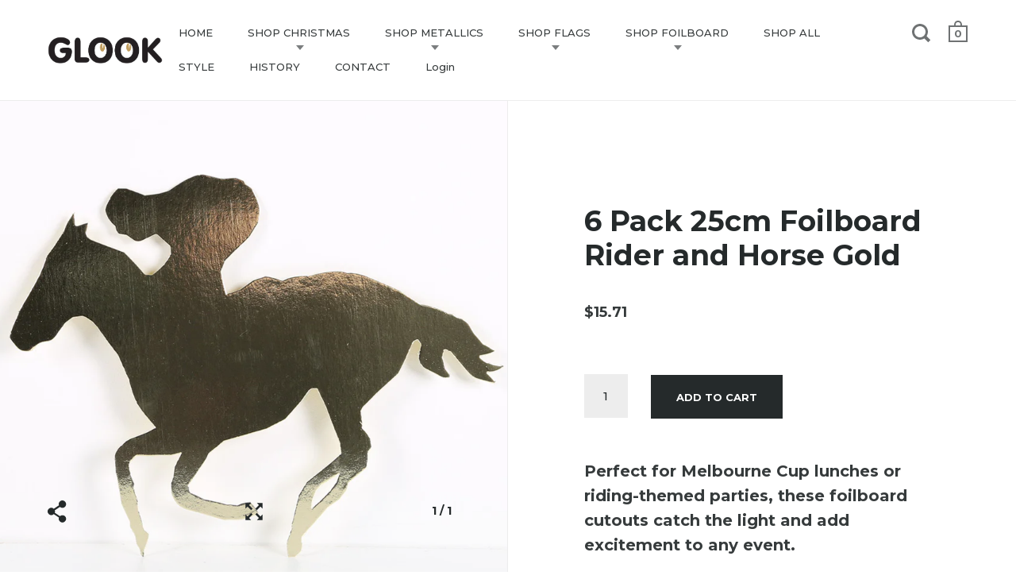

--- FILE ---
content_type: text/html; charset=utf-8
request_url: https://glook.com.au/products/25cm-foilboard-rider-and-horse-gold
body_size: 26048
content:
<!doctype html>
<!--[if IE 9]><html class="no-js ie9"> <![endif]-->
<!--[if (gt IE 9)|!(IE)]><!--> <html class="no-js"> <!--<![endif]-->
<head>

  <meta charset="utf-8">
  <meta name="viewport" content="width=device-width,initial-scale=1,maximum-scale=1,user-scalable=no">
  <meta http-equiv="X-UA-Compatible" content="IE=edge"> 

  
    <link rel="shortcut icon" href="//glook.com.au/cdn/shop/files/glook-ico_32x32.png?v=1613677404" type="image/png" />
  
 
  <title>
    6 Pack 25cm Foilboard Rider and Horse Gold &ndash; Glook Australia
  </title>

  
    <meta name="description" content="Perfect for Melbourne Cup lunches or riding-themed parties, these foilboard cutouts catch the light and add excitement to any event. Hang together or use as a table centrepiece for your event.">
  

  


  <meta property="og:type" content="product">
  <meta property="og:title" content="6 Pack 25cm Foilboard Rider and Horse Gold">
  
    <meta property="og:image" content="http://glook.com.au/cdn/shop/products/horse-gold-web_476d1331-55aa-406a-9aa1-3573586dd0d4_1024x.jpg?v=1526005846">
    <meta property="og:image:secure_url" content="https://glook.com.au/cdn/shop/products/horse-gold-web_476d1331-55aa-406a-9aa1-3573586dd0d4_1024x.jpg?v=1526005846">
  
  <meta property="og:price:amount" content="15.71">
  <meta property="og:price:currency" content="AUD">




  <meta property="og:description" content="Perfect for Melbourne Cup lunches or riding-themed parties, these foilboard cutouts catch the light and add excitement to any event. Hang together or use as a table centrepiece for your event.">


<meta property="og:url" content="https://glook.com.au/products/25cm-foilboard-rider-and-horse-gold">
<meta property="og:site_name" content="Glook Australia">


  <meta name="twitter:site" content="@">


<meta name="twitter:card" content="summary">



  <meta name="twitter:title" content="6 Pack 25cm Foilboard Rider and Horse Gold">
  <meta name="twitter:description" content="
Perfect for Melbourne Cup lunches or riding-themed parties, these foilboard cutouts catch the light and add excitement to any event.  
Hang together or use as a table centrepiece for your event. With a convenient hole at the top, they can be hung or stuck however you desire. Cardboard cutouts, double sided. 
6 Pack 25cm Gold Foilboard Rider and Horse">
  <meta name="twitter:image" content="https://glook.com.au/cdn/shop/products/horse-gold-web_476d1331-55aa-406a-9aa1-3573586dd0d4_1024x.jpg?v=1526005846">
  <meta name="twitter:image:width" content="1024">



  <link rel="canonical" href="https://glook.com.au/products/25cm-foilboard-rider-and-horse-gold">

  <link href="//glook.com.au/cdn/shop/t/3/assets/css_main.scss.css?v=1378894022911849261621984069" rel="stylesheet" type="text/css" media="all" />

  <script>window.performance && window.performance.mark && window.performance.mark('shopify.content_for_header.start');</script><meta id="shopify-digital-wallet" name="shopify-digital-wallet" content="/4191629/digital_wallets/dialog">
<meta name="shopify-checkout-api-token" content="2f8e6cc30249fd1b1f8738ac3468daf8">
<link rel="alternate" type="application/json+oembed" href="https://glook.com.au/products/25cm-foilboard-rider-and-horse-gold.oembed">
<script async="async" src="/checkouts/internal/preloads.js?locale=en-AU"></script>
<link rel="preconnect" href="https://shop.app" crossorigin="anonymous">
<script async="async" src="https://shop.app/checkouts/internal/preloads.js?locale=en-AU&shop_id=4191629" crossorigin="anonymous"></script>
<script id="apple-pay-shop-capabilities" type="application/json">{"shopId":4191629,"countryCode":"AU","currencyCode":"AUD","merchantCapabilities":["supports3DS"],"merchantId":"gid:\/\/shopify\/Shop\/4191629","merchantName":"Glook Australia","requiredBillingContactFields":["postalAddress","email","phone"],"requiredShippingContactFields":["postalAddress","email","phone"],"shippingType":"shipping","supportedNetworks":["visa","masterCard","amex","jcb"],"total":{"type":"pending","label":"Glook Australia","amount":"1.00"},"shopifyPaymentsEnabled":true,"supportsSubscriptions":true}</script>
<script id="shopify-features" type="application/json">{"accessToken":"2f8e6cc30249fd1b1f8738ac3468daf8","betas":["rich-media-storefront-analytics"],"domain":"glook.com.au","predictiveSearch":true,"shopId":4191629,"locale":"en"}</script>
<script>var Shopify = Shopify || {};
Shopify.shop = "development-shop-18.myshopify.com";
Shopify.locale = "en";
Shopify.currency = {"active":"AUD","rate":"1.0"};
Shopify.country = "AU";
Shopify.theme = {"name":"Split","id":357597193,"schema_name":"Split","schema_version":"1.0.3","theme_store_id":842,"role":"main"};
Shopify.theme.handle = "null";
Shopify.theme.style = {"id":null,"handle":null};
Shopify.cdnHost = "glook.com.au/cdn";
Shopify.routes = Shopify.routes || {};
Shopify.routes.root = "/";</script>
<script type="module">!function(o){(o.Shopify=o.Shopify||{}).modules=!0}(window);</script>
<script>!function(o){function n(){var o=[];function n(){o.push(Array.prototype.slice.apply(arguments))}return n.q=o,n}var t=o.Shopify=o.Shopify||{};t.loadFeatures=n(),t.autoloadFeatures=n()}(window);</script>
<script>
  window.ShopifyPay = window.ShopifyPay || {};
  window.ShopifyPay.apiHost = "shop.app\/pay";
  window.ShopifyPay.redirectState = null;
</script>
<script id="shop-js-analytics" type="application/json">{"pageType":"product"}</script>
<script defer="defer" async type="module" src="//glook.com.au/cdn/shopifycloud/shop-js/modules/v2/client.init-shop-cart-sync_C5BV16lS.en.esm.js"></script>
<script defer="defer" async type="module" src="//glook.com.au/cdn/shopifycloud/shop-js/modules/v2/chunk.common_CygWptCX.esm.js"></script>
<script type="module">
  await import("//glook.com.au/cdn/shopifycloud/shop-js/modules/v2/client.init-shop-cart-sync_C5BV16lS.en.esm.js");
await import("//glook.com.au/cdn/shopifycloud/shop-js/modules/v2/chunk.common_CygWptCX.esm.js");

  window.Shopify.SignInWithShop?.initShopCartSync?.({"fedCMEnabled":true,"windoidEnabled":true});

</script>
<script>
  window.Shopify = window.Shopify || {};
  if (!window.Shopify.featureAssets) window.Shopify.featureAssets = {};
  window.Shopify.featureAssets['shop-js'] = {"shop-cart-sync":["modules/v2/client.shop-cart-sync_ZFArdW7E.en.esm.js","modules/v2/chunk.common_CygWptCX.esm.js"],"init-fed-cm":["modules/v2/client.init-fed-cm_CmiC4vf6.en.esm.js","modules/v2/chunk.common_CygWptCX.esm.js"],"shop-button":["modules/v2/client.shop-button_tlx5R9nI.en.esm.js","modules/v2/chunk.common_CygWptCX.esm.js"],"shop-cash-offers":["modules/v2/client.shop-cash-offers_DOA2yAJr.en.esm.js","modules/v2/chunk.common_CygWptCX.esm.js","modules/v2/chunk.modal_D71HUcav.esm.js"],"init-windoid":["modules/v2/client.init-windoid_sURxWdc1.en.esm.js","modules/v2/chunk.common_CygWptCX.esm.js"],"shop-toast-manager":["modules/v2/client.shop-toast-manager_ClPi3nE9.en.esm.js","modules/v2/chunk.common_CygWptCX.esm.js"],"init-shop-email-lookup-coordinator":["modules/v2/client.init-shop-email-lookup-coordinator_B8hsDcYM.en.esm.js","modules/v2/chunk.common_CygWptCX.esm.js"],"init-shop-cart-sync":["modules/v2/client.init-shop-cart-sync_C5BV16lS.en.esm.js","modules/v2/chunk.common_CygWptCX.esm.js"],"avatar":["modules/v2/client.avatar_BTnouDA3.en.esm.js"],"pay-button":["modules/v2/client.pay-button_FdsNuTd3.en.esm.js","modules/v2/chunk.common_CygWptCX.esm.js"],"init-customer-accounts":["modules/v2/client.init-customer-accounts_DxDtT_ad.en.esm.js","modules/v2/client.shop-login-button_C5VAVYt1.en.esm.js","modules/v2/chunk.common_CygWptCX.esm.js","modules/v2/chunk.modal_D71HUcav.esm.js"],"init-shop-for-new-customer-accounts":["modules/v2/client.init-shop-for-new-customer-accounts_ChsxoAhi.en.esm.js","modules/v2/client.shop-login-button_C5VAVYt1.en.esm.js","modules/v2/chunk.common_CygWptCX.esm.js","modules/v2/chunk.modal_D71HUcav.esm.js"],"shop-login-button":["modules/v2/client.shop-login-button_C5VAVYt1.en.esm.js","modules/v2/chunk.common_CygWptCX.esm.js","modules/v2/chunk.modal_D71HUcav.esm.js"],"init-customer-accounts-sign-up":["modules/v2/client.init-customer-accounts-sign-up_CPSyQ0Tj.en.esm.js","modules/v2/client.shop-login-button_C5VAVYt1.en.esm.js","modules/v2/chunk.common_CygWptCX.esm.js","modules/v2/chunk.modal_D71HUcav.esm.js"],"shop-follow-button":["modules/v2/client.shop-follow-button_Cva4Ekp9.en.esm.js","modules/v2/chunk.common_CygWptCX.esm.js","modules/v2/chunk.modal_D71HUcav.esm.js"],"checkout-modal":["modules/v2/client.checkout-modal_BPM8l0SH.en.esm.js","modules/v2/chunk.common_CygWptCX.esm.js","modules/v2/chunk.modal_D71HUcav.esm.js"],"lead-capture":["modules/v2/client.lead-capture_Bi8yE_yS.en.esm.js","modules/v2/chunk.common_CygWptCX.esm.js","modules/v2/chunk.modal_D71HUcav.esm.js"],"shop-login":["modules/v2/client.shop-login_D6lNrXab.en.esm.js","modules/v2/chunk.common_CygWptCX.esm.js","modules/v2/chunk.modal_D71HUcav.esm.js"],"payment-terms":["modules/v2/client.payment-terms_CZxnsJam.en.esm.js","modules/v2/chunk.common_CygWptCX.esm.js","modules/v2/chunk.modal_D71HUcav.esm.js"]};
</script>
<script>(function() {
  var isLoaded = false;
  function asyncLoad() {
    if (isLoaded) return;
    isLoaded = true;
    var urls = ["\/\/d1liekpayvooaz.cloudfront.net\/apps\/customizery\/customizery.js?shop=development-shop-18.myshopify.com","https:\/\/cdnbsig.spicegems.com\/js\/serve\/v2\/sgGallery.min.js?shop=development-shop-18.myshopify.com","https:\/\/cdn.hextom.com\/js\/quickannouncementbar.js?shop=development-shop-18.myshopify.com"];
    for (var i = 0; i < urls.length; i++) {
      var s = document.createElement('script');
      s.type = 'text/javascript';
      s.async = true;
      s.src = urls[i];
      var x = document.getElementsByTagName('script')[0];
      x.parentNode.insertBefore(s, x);
    }
  };
  if(window.attachEvent) {
    window.attachEvent('onload', asyncLoad);
  } else {
    window.addEventListener('load', asyncLoad, false);
  }
})();</script>
<script id="__st">var __st={"a":4191629,"offset":39600,"reqid":"537d9d08-28aa-4f94-8de8-5238104afdcb-1768640247","pageurl":"glook.com.au\/products\/25cm-foilboard-rider-and-horse-gold","u":"61653f9354e7","p":"product","rtyp":"product","rid":1338663010390};</script>
<script>window.ShopifyPaypalV4VisibilityTracking = true;</script>
<script id="captcha-bootstrap">!function(){'use strict';const t='contact',e='account',n='new_comment',o=[[t,t],['blogs',n],['comments',n],[t,'customer']],c=[[e,'customer_login'],[e,'guest_login'],[e,'recover_customer_password'],[e,'create_customer']],r=t=>t.map((([t,e])=>`form[action*='/${t}']:not([data-nocaptcha='true']) input[name='form_type'][value='${e}']`)).join(','),a=t=>()=>t?[...document.querySelectorAll(t)].map((t=>t.form)):[];function s(){const t=[...o],e=r(t);return a(e)}const i='password',u='form_key',d=['recaptcha-v3-token','g-recaptcha-response','h-captcha-response',i],f=()=>{try{return window.sessionStorage}catch{return}},m='__shopify_v',_=t=>t.elements[u];function p(t,e,n=!1){try{const o=window.sessionStorage,c=JSON.parse(o.getItem(e)),{data:r}=function(t){const{data:e,action:n}=t;return t[m]||n?{data:e,action:n}:{data:t,action:n}}(c);for(const[e,n]of Object.entries(r))t.elements[e]&&(t.elements[e].value=n);n&&o.removeItem(e)}catch(o){console.error('form repopulation failed',{error:o})}}const l='form_type',E='cptcha';function T(t){t.dataset[E]=!0}const w=window,h=w.document,L='Shopify',v='ce_forms',y='captcha';let A=!1;((t,e)=>{const n=(g='f06e6c50-85a8-45c8-87d0-21a2b65856fe',I='https://cdn.shopify.com/shopifycloud/storefront-forms-hcaptcha/ce_storefront_forms_captcha_hcaptcha.v1.5.2.iife.js',D={infoText:'Protected by hCaptcha',privacyText:'Privacy',termsText:'Terms'},(t,e,n)=>{const o=w[L][v],c=o.bindForm;if(c)return c(t,g,e,D).then(n);var r;o.q.push([[t,g,e,D],n]),r=I,A||(h.body.append(Object.assign(h.createElement('script'),{id:'captcha-provider',async:!0,src:r})),A=!0)});var g,I,D;w[L]=w[L]||{},w[L][v]=w[L][v]||{},w[L][v].q=[],w[L][y]=w[L][y]||{},w[L][y].protect=function(t,e){n(t,void 0,e),T(t)},Object.freeze(w[L][y]),function(t,e,n,w,h,L){const[v,y,A,g]=function(t,e,n){const i=e?o:[],u=t?c:[],d=[...i,...u],f=r(d),m=r(i),_=r(d.filter((([t,e])=>n.includes(e))));return[a(f),a(m),a(_),s()]}(w,h,L),I=t=>{const e=t.target;return e instanceof HTMLFormElement?e:e&&e.form},D=t=>v().includes(t);t.addEventListener('submit',(t=>{const e=I(t);if(!e)return;const n=D(e)&&!e.dataset.hcaptchaBound&&!e.dataset.recaptchaBound,o=_(e),c=g().includes(e)&&(!o||!o.value);(n||c)&&t.preventDefault(),c&&!n&&(function(t){try{if(!f())return;!function(t){const e=f();if(!e)return;const n=_(t);if(!n)return;const o=n.value;o&&e.removeItem(o)}(t);const e=Array.from(Array(32),(()=>Math.random().toString(36)[2])).join('');!function(t,e){_(t)||t.append(Object.assign(document.createElement('input'),{type:'hidden',name:u})),t.elements[u].value=e}(t,e),function(t,e){const n=f();if(!n)return;const o=[...t.querySelectorAll(`input[type='${i}']`)].map((({name:t})=>t)),c=[...d,...o],r={};for(const[a,s]of new FormData(t).entries())c.includes(a)||(r[a]=s);n.setItem(e,JSON.stringify({[m]:1,action:t.action,data:r}))}(t,e)}catch(e){console.error('failed to persist form',e)}}(e),e.submit())}));const S=(t,e)=>{t&&!t.dataset[E]&&(n(t,e.some((e=>e===t))),T(t))};for(const o of['focusin','change'])t.addEventListener(o,(t=>{const e=I(t);D(e)&&S(e,y())}));const B=e.get('form_key'),M=e.get(l),P=B&&M;t.addEventListener('DOMContentLoaded',(()=>{const t=y();if(P)for(const e of t)e.elements[l].value===M&&p(e,B);[...new Set([...A(),...v().filter((t=>'true'===t.dataset.shopifyCaptcha))])].forEach((e=>S(e,t)))}))}(h,new URLSearchParams(w.location.search),n,t,e,['guest_login'])})(!0,!0)}();</script>
<script integrity="sha256-4kQ18oKyAcykRKYeNunJcIwy7WH5gtpwJnB7kiuLZ1E=" data-source-attribution="shopify.loadfeatures" defer="defer" src="//glook.com.au/cdn/shopifycloud/storefront/assets/storefront/load_feature-a0a9edcb.js" crossorigin="anonymous"></script>
<script crossorigin="anonymous" defer="defer" src="//glook.com.au/cdn/shopifycloud/storefront/assets/shopify_pay/storefront-65b4c6d7.js?v=20250812"></script>
<script data-source-attribution="shopify.dynamic_checkout.dynamic.init">var Shopify=Shopify||{};Shopify.PaymentButton=Shopify.PaymentButton||{isStorefrontPortableWallets:!0,init:function(){window.Shopify.PaymentButton.init=function(){};var t=document.createElement("script");t.src="https://glook.com.au/cdn/shopifycloud/portable-wallets/latest/portable-wallets.en.js",t.type="module",document.head.appendChild(t)}};
</script>
<script data-source-attribution="shopify.dynamic_checkout.buyer_consent">
  function portableWalletsHideBuyerConsent(e){var t=document.getElementById("shopify-buyer-consent"),n=document.getElementById("shopify-subscription-policy-button");t&&n&&(t.classList.add("hidden"),t.setAttribute("aria-hidden","true"),n.removeEventListener("click",e))}function portableWalletsShowBuyerConsent(e){var t=document.getElementById("shopify-buyer-consent"),n=document.getElementById("shopify-subscription-policy-button");t&&n&&(t.classList.remove("hidden"),t.removeAttribute("aria-hidden"),n.addEventListener("click",e))}window.Shopify?.PaymentButton&&(window.Shopify.PaymentButton.hideBuyerConsent=portableWalletsHideBuyerConsent,window.Shopify.PaymentButton.showBuyerConsent=portableWalletsShowBuyerConsent);
</script>
<script data-source-attribution="shopify.dynamic_checkout.cart.bootstrap">document.addEventListener("DOMContentLoaded",(function(){function t(){return document.querySelector("shopify-accelerated-checkout-cart, shopify-accelerated-checkout")}if(t())Shopify.PaymentButton.init();else{new MutationObserver((function(e,n){t()&&(Shopify.PaymentButton.init(),n.disconnect())})).observe(document.body,{childList:!0,subtree:!0})}}));
</script>
<link id="shopify-accelerated-checkout-styles" rel="stylesheet" media="screen" href="https://glook.com.au/cdn/shopifycloud/portable-wallets/latest/accelerated-checkout-backwards-compat.css" crossorigin="anonymous">
<style id="shopify-accelerated-checkout-cart">
        #shopify-buyer-consent {
  margin-top: 1em;
  display: inline-block;
  width: 100%;
}

#shopify-buyer-consent.hidden {
  display: none;
}

#shopify-subscription-policy-button {
  background: none;
  border: none;
  padding: 0;
  text-decoration: underline;
  font-size: inherit;
  cursor: pointer;
}

#shopify-subscription-policy-button::before {
  box-shadow: none;
}

      </style>

<script>window.performance && window.performance.mark && window.performance.mark('shopify.content_for_header.end');</script>

  <script src="//ajax.googleapis.com/ajax/libs/jquery/1.11.0/jquery.min.js" type="text/javascript"></script>

  

  <noscript>
    <link href="//glook.com.au/cdn/shop/t/3/assets/css_noscript.scss.css?v=1372612374286837781509506587" rel="stylesheet" type="text/css" media="all" />
  </noscript>

  





	<link href="//fonts.googleapis.com/css?family=Montserrat:400,400italic,500,600,700,700italic" rel="stylesheet" type="text/css">







	<link href="//fonts.googleapis.com/css?family=Source+Sans+Pro:400,400italic,500,600,700,700italic" rel="stylesheet" type="text/css">

  
  <!-- Global site tag (gtag.js) - Google Analytics -->
<script async src="https://www.googletagmanager.com/gtag/js?id=UA-20256427-22"></script>
<script>
  window.dataLayer = window.dataLayer || [];
  function gtag(){dataLayer.push(arguments);}
  gtag('js', new Date());

  gtag('config', 'UA-20256427-22');
</script>
<meta name="google-site-verification" content="nc6c2N1RpMDmymHpfhOxokQApz2DX5mOdoBIZ6WCnVw" />
  
<link href="https://monorail-edge.shopifysvc.com" rel="dns-prefetch">
<script>(function(){if ("sendBeacon" in navigator && "performance" in window) {try {var session_token_from_headers = performance.getEntriesByType('navigation')[0].serverTiming.find(x => x.name == '_s').description;} catch {var session_token_from_headers = undefined;}var session_cookie_matches = document.cookie.match(/_shopify_s=([^;]*)/);var session_token_from_cookie = session_cookie_matches && session_cookie_matches.length === 2 ? session_cookie_matches[1] : "";var session_token = session_token_from_headers || session_token_from_cookie || "";function handle_abandonment_event(e) {var entries = performance.getEntries().filter(function(entry) {return /monorail-edge.shopifysvc.com/.test(entry.name);});if (!window.abandonment_tracked && entries.length === 0) {window.abandonment_tracked = true;var currentMs = Date.now();var navigation_start = performance.timing.navigationStart;var payload = {shop_id: 4191629,url: window.location.href,navigation_start,duration: currentMs - navigation_start,session_token,page_type: "product"};window.navigator.sendBeacon("https://monorail-edge.shopifysvc.com/v1/produce", JSON.stringify({schema_id: "online_store_buyer_site_abandonment/1.1",payload: payload,metadata: {event_created_at_ms: currentMs,event_sent_at_ms: currentMs}}));}}window.addEventListener('pagehide', handle_abandonment_event);}}());</script>
<script id="web-pixels-manager-setup">(function e(e,d,r,n,o){if(void 0===o&&(o={}),!Boolean(null===(a=null===(i=window.Shopify)||void 0===i?void 0:i.analytics)||void 0===a?void 0:a.replayQueue)){var i,a;window.Shopify=window.Shopify||{};var t=window.Shopify;t.analytics=t.analytics||{};var s=t.analytics;s.replayQueue=[],s.publish=function(e,d,r){return s.replayQueue.push([e,d,r]),!0};try{self.performance.mark("wpm:start")}catch(e){}var l=function(){var e={modern:/Edge?\/(1{2}[4-9]|1[2-9]\d|[2-9]\d{2}|\d{4,})\.\d+(\.\d+|)|Firefox\/(1{2}[4-9]|1[2-9]\d|[2-9]\d{2}|\d{4,})\.\d+(\.\d+|)|Chrom(ium|e)\/(9{2}|\d{3,})\.\d+(\.\d+|)|(Maci|X1{2}).+ Version\/(15\.\d+|(1[6-9]|[2-9]\d|\d{3,})\.\d+)([,.]\d+|)( \(\w+\)|)( Mobile\/\w+|) Safari\/|Chrome.+OPR\/(9{2}|\d{3,})\.\d+\.\d+|(CPU[ +]OS|iPhone[ +]OS|CPU[ +]iPhone|CPU IPhone OS|CPU iPad OS)[ +]+(15[._]\d+|(1[6-9]|[2-9]\d|\d{3,})[._]\d+)([._]\d+|)|Android:?[ /-](13[3-9]|1[4-9]\d|[2-9]\d{2}|\d{4,})(\.\d+|)(\.\d+|)|Android.+Firefox\/(13[5-9]|1[4-9]\d|[2-9]\d{2}|\d{4,})\.\d+(\.\d+|)|Android.+Chrom(ium|e)\/(13[3-9]|1[4-9]\d|[2-9]\d{2}|\d{4,})\.\d+(\.\d+|)|SamsungBrowser\/([2-9]\d|\d{3,})\.\d+/,legacy:/Edge?\/(1[6-9]|[2-9]\d|\d{3,})\.\d+(\.\d+|)|Firefox\/(5[4-9]|[6-9]\d|\d{3,})\.\d+(\.\d+|)|Chrom(ium|e)\/(5[1-9]|[6-9]\d|\d{3,})\.\d+(\.\d+|)([\d.]+$|.*Safari\/(?![\d.]+ Edge\/[\d.]+$))|(Maci|X1{2}).+ Version\/(10\.\d+|(1[1-9]|[2-9]\d|\d{3,})\.\d+)([,.]\d+|)( \(\w+\)|)( Mobile\/\w+|) Safari\/|Chrome.+OPR\/(3[89]|[4-9]\d|\d{3,})\.\d+\.\d+|(CPU[ +]OS|iPhone[ +]OS|CPU[ +]iPhone|CPU IPhone OS|CPU iPad OS)[ +]+(10[._]\d+|(1[1-9]|[2-9]\d|\d{3,})[._]\d+)([._]\d+|)|Android:?[ /-](13[3-9]|1[4-9]\d|[2-9]\d{2}|\d{4,})(\.\d+|)(\.\d+|)|Mobile Safari.+OPR\/([89]\d|\d{3,})\.\d+\.\d+|Android.+Firefox\/(13[5-9]|1[4-9]\d|[2-9]\d{2}|\d{4,})\.\d+(\.\d+|)|Android.+Chrom(ium|e)\/(13[3-9]|1[4-9]\d|[2-9]\d{2}|\d{4,})\.\d+(\.\d+|)|Android.+(UC? ?Browser|UCWEB|U3)[ /]?(15\.([5-9]|\d{2,})|(1[6-9]|[2-9]\d|\d{3,})\.\d+)\.\d+|SamsungBrowser\/(5\.\d+|([6-9]|\d{2,})\.\d+)|Android.+MQ{2}Browser\/(14(\.(9|\d{2,})|)|(1[5-9]|[2-9]\d|\d{3,})(\.\d+|))(\.\d+|)|K[Aa][Ii]OS\/(3\.\d+|([4-9]|\d{2,})\.\d+)(\.\d+|)/},d=e.modern,r=e.legacy,n=navigator.userAgent;return n.match(d)?"modern":n.match(r)?"legacy":"unknown"}(),u="modern"===l?"modern":"legacy",c=(null!=n?n:{modern:"",legacy:""})[u],f=function(e){return[e.baseUrl,"/wpm","/b",e.hashVersion,"modern"===e.buildTarget?"m":"l",".js"].join("")}({baseUrl:d,hashVersion:r,buildTarget:u}),m=function(e){var d=e.version,r=e.bundleTarget,n=e.surface,o=e.pageUrl,i=e.monorailEndpoint;return{emit:function(e){var a=e.status,t=e.errorMsg,s=(new Date).getTime(),l=JSON.stringify({metadata:{event_sent_at_ms:s},events:[{schema_id:"web_pixels_manager_load/3.1",payload:{version:d,bundle_target:r,page_url:o,status:a,surface:n,error_msg:t},metadata:{event_created_at_ms:s}}]});if(!i)return console&&console.warn&&console.warn("[Web Pixels Manager] No Monorail endpoint provided, skipping logging."),!1;try{return self.navigator.sendBeacon.bind(self.navigator)(i,l)}catch(e){}var u=new XMLHttpRequest;try{return u.open("POST",i,!0),u.setRequestHeader("Content-Type","text/plain"),u.send(l),!0}catch(e){return console&&console.warn&&console.warn("[Web Pixels Manager] Got an unhandled error while logging to Monorail."),!1}}}}({version:r,bundleTarget:l,surface:e.surface,pageUrl:self.location.href,monorailEndpoint:e.monorailEndpoint});try{o.browserTarget=l,function(e){var d=e.src,r=e.async,n=void 0===r||r,o=e.onload,i=e.onerror,a=e.sri,t=e.scriptDataAttributes,s=void 0===t?{}:t,l=document.createElement("script"),u=document.querySelector("head"),c=document.querySelector("body");if(l.async=n,l.src=d,a&&(l.integrity=a,l.crossOrigin="anonymous"),s)for(var f in s)if(Object.prototype.hasOwnProperty.call(s,f))try{l.dataset[f]=s[f]}catch(e){}if(o&&l.addEventListener("load",o),i&&l.addEventListener("error",i),u)u.appendChild(l);else{if(!c)throw new Error("Did not find a head or body element to append the script");c.appendChild(l)}}({src:f,async:!0,onload:function(){if(!function(){var e,d;return Boolean(null===(d=null===(e=window.Shopify)||void 0===e?void 0:e.analytics)||void 0===d?void 0:d.initialized)}()){var d=window.webPixelsManager.init(e)||void 0;if(d){var r=window.Shopify.analytics;r.replayQueue.forEach((function(e){var r=e[0],n=e[1],o=e[2];d.publishCustomEvent(r,n,o)})),r.replayQueue=[],r.publish=d.publishCustomEvent,r.visitor=d.visitor,r.initialized=!0}}},onerror:function(){return m.emit({status:"failed",errorMsg:"".concat(f," has failed to load")})},sri:function(e){var d=/^sha384-[A-Za-z0-9+/=]+$/;return"string"==typeof e&&d.test(e)}(c)?c:"",scriptDataAttributes:o}),m.emit({status:"loading"})}catch(e){m.emit({status:"failed",errorMsg:(null==e?void 0:e.message)||"Unknown error"})}}})({shopId: 4191629,storefrontBaseUrl: "https://glook.com.au",extensionsBaseUrl: "https://extensions.shopifycdn.com/cdn/shopifycloud/web-pixels-manager",monorailEndpoint: "https://monorail-edge.shopifysvc.com/unstable/produce_batch",surface: "storefront-renderer",enabledBetaFlags: ["2dca8a86"],webPixelsConfigList: [{"id":"shopify-app-pixel","configuration":"{}","eventPayloadVersion":"v1","runtimeContext":"STRICT","scriptVersion":"0450","apiClientId":"shopify-pixel","type":"APP","privacyPurposes":["ANALYTICS","MARKETING"]},{"id":"shopify-custom-pixel","eventPayloadVersion":"v1","runtimeContext":"LAX","scriptVersion":"0450","apiClientId":"shopify-pixel","type":"CUSTOM","privacyPurposes":["ANALYTICS","MARKETING"]}],isMerchantRequest: false,initData: {"shop":{"name":"Glook Australia","paymentSettings":{"currencyCode":"AUD"},"myshopifyDomain":"development-shop-18.myshopify.com","countryCode":"AU","storefrontUrl":"https:\/\/glook.com.au"},"customer":null,"cart":null,"checkout":null,"productVariants":[{"price":{"amount":15.71,"currencyCode":"AUD"},"product":{"title":"6 Pack 25cm Foilboard Rider and Horse Gold","vendor":"Glook Australia","id":"1338663010390","untranslatedTitle":"6 Pack 25cm Foilboard Rider and Horse Gold","url":"\/products\/25cm-foilboard-rider-and-horse-gold","type":"Foilboard"},"id":"12358304268374","image":{"src":"\/\/glook.com.au\/cdn\/shop\/products\/horse-gold-web_476d1331-55aa-406a-9aa1-3573586dd0d4.jpg?v=1526005846"},"sku":"HFLHORSEGO","title":"Default Title","untranslatedTitle":"Default Title"}],"purchasingCompany":null},},"https://glook.com.au/cdn","fcfee988w5aeb613cpc8e4bc33m6693e112",{"modern":"","legacy":""},{"shopId":"4191629","storefrontBaseUrl":"https:\/\/glook.com.au","extensionBaseUrl":"https:\/\/extensions.shopifycdn.com\/cdn\/shopifycloud\/web-pixels-manager","surface":"storefront-renderer","enabledBetaFlags":"[\"2dca8a86\"]","isMerchantRequest":"false","hashVersion":"fcfee988w5aeb613cpc8e4bc33m6693e112","publish":"custom","events":"[[\"page_viewed\",{}],[\"product_viewed\",{\"productVariant\":{\"price\":{\"amount\":15.71,\"currencyCode\":\"AUD\"},\"product\":{\"title\":\"6 Pack 25cm Foilboard Rider and Horse Gold\",\"vendor\":\"Glook Australia\",\"id\":\"1338663010390\",\"untranslatedTitle\":\"6 Pack 25cm Foilboard Rider and Horse Gold\",\"url\":\"\/products\/25cm-foilboard-rider-and-horse-gold\",\"type\":\"Foilboard\"},\"id\":\"12358304268374\",\"image\":{\"src\":\"\/\/glook.com.au\/cdn\/shop\/products\/horse-gold-web_476d1331-55aa-406a-9aa1-3573586dd0d4.jpg?v=1526005846\"},\"sku\":\"HFLHORSEGO\",\"title\":\"Default Title\",\"untranslatedTitle\":\"Default Title\"}}]]"});</script><script>
  window.ShopifyAnalytics = window.ShopifyAnalytics || {};
  window.ShopifyAnalytics.meta = window.ShopifyAnalytics.meta || {};
  window.ShopifyAnalytics.meta.currency = 'AUD';
  var meta = {"product":{"id":1338663010390,"gid":"gid:\/\/shopify\/Product\/1338663010390","vendor":"Glook Australia","type":"Foilboard","handle":"25cm-foilboard-rider-and-horse-gold","variants":[{"id":12358304268374,"price":1571,"name":"6 Pack 25cm Foilboard Rider and Horse Gold","public_title":null,"sku":"HFLHORSEGO"}],"remote":false},"page":{"pageType":"product","resourceType":"product","resourceId":1338663010390,"requestId":"537d9d08-28aa-4f94-8de8-5238104afdcb-1768640247"}};
  for (var attr in meta) {
    window.ShopifyAnalytics.meta[attr] = meta[attr];
  }
</script>
<script class="analytics">
  (function () {
    var customDocumentWrite = function(content) {
      var jquery = null;

      if (window.jQuery) {
        jquery = window.jQuery;
      } else if (window.Checkout && window.Checkout.$) {
        jquery = window.Checkout.$;
      }

      if (jquery) {
        jquery('body').append(content);
      }
    };

    var hasLoggedConversion = function(token) {
      if (token) {
        return document.cookie.indexOf('loggedConversion=' + token) !== -1;
      }
      return false;
    }

    var setCookieIfConversion = function(token) {
      if (token) {
        var twoMonthsFromNow = new Date(Date.now());
        twoMonthsFromNow.setMonth(twoMonthsFromNow.getMonth() + 2);

        document.cookie = 'loggedConversion=' + token + '; expires=' + twoMonthsFromNow;
      }
    }

    var trekkie = window.ShopifyAnalytics.lib = window.trekkie = window.trekkie || [];
    if (trekkie.integrations) {
      return;
    }
    trekkie.methods = [
      'identify',
      'page',
      'ready',
      'track',
      'trackForm',
      'trackLink'
    ];
    trekkie.factory = function(method) {
      return function() {
        var args = Array.prototype.slice.call(arguments);
        args.unshift(method);
        trekkie.push(args);
        return trekkie;
      };
    };
    for (var i = 0; i < trekkie.methods.length; i++) {
      var key = trekkie.methods[i];
      trekkie[key] = trekkie.factory(key);
    }
    trekkie.load = function(config) {
      trekkie.config = config || {};
      trekkie.config.initialDocumentCookie = document.cookie;
      var first = document.getElementsByTagName('script')[0];
      var script = document.createElement('script');
      script.type = 'text/javascript';
      script.onerror = function(e) {
        var scriptFallback = document.createElement('script');
        scriptFallback.type = 'text/javascript';
        scriptFallback.onerror = function(error) {
                var Monorail = {
      produce: function produce(monorailDomain, schemaId, payload) {
        var currentMs = new Date().getTime();
        var event = {
          schema_id: schemaId,
          payload: payload,
          metadata: {
            event_created_at_ms: currentMs,
            event_sent_at_ms: currentMs
          }
        };
        return Monorail.sendRequest("https://" + monorailDomain + "/v1/produce", JSON.stringify(event));
      },
      sendRequest: function sendRequest(endpointUrl, payload) {
        // Try the sendBeacon API
        if (window && window.navigator && typeof window.navigator.sendBeacon === 'function' && typeof window.Blob === 'function' && !Monorail.isIos12()) {
          var blobData = new window.Blob([payload], {
            type: 'text/plain'
          });

          if (window.navigator.sendBeacon(endpointUrl, blobData)) {
            return true;
          } // sendBeacon was not successful

        } // XHR beacon

        var xhr = new XMLHttpRequest();

        try {
          xhr.open('POST', endpointUrl);
          xhr.setRequestHeader('Content-Type', 'text/plain');
          xhr.send(payload);
        } catch (e) {
          console.log(e);
        }

        return false;
      },
      isIos12: function isIos12() {
        return window.navigator.userAgent.lastIndexOf('iPhone; CPU iPhone OS 12_') !== -1 || window.navigator.userAgent.lastIndexOf('iPad; CPU OS 12_') !== -1;
      }
    };
    Monorail.produce('monorail-edge.shopifysvc.com',
      'trekkie_storefront_load_errors/1.1',
      {shop_id: 4191629,
      theme_id: 357597193,
      app_name: "storefront",
      context_url: window.location.href,
      source_url: "//glook.com.au/cdn/s/trekkie.storefront.cd680fe47e6c39ca5d5df5f0a32d569bc48c0f27.min.js"});

        };
        scriptFallback.async = true;
        scriptFallback.src = '//glook.com.au/cdn/s/trekkie.storefront.cd680fe47e6c39ca5d5df5f0a32d569bc48c0f27.min.js';
        first.parentNode.insertBefore(scriptFallback, first);
      };
      script.async = true;
      script.src = '//glook.com.au/cdn/s/trekkie.storefront.cd680fe47e6c39ca5d5df5f0a32d569bc48c0f27.min.js';
      first.parentNode.insertBefore(script, first);
    };
    trekkie.load(
      {"Trekkie":{"appName":"storefront","development":false,"defaultAttributes":{"shopId":4191629,"isMerchantRequest":null,"themeId":357597193,"themeCityHash":"17315358588319839300","contentLanguage":"en","currency":"AUD","eventMetadataId":"24d33177-7f12-43f3-8b4b-1b1b7fba0c70"},"isServerSideCookieWritingEnabled":true,"monorailRegion":"shop_domain","enabledBetaFlags":["65f19447"]},"Session Attribution":{},"S2S":{"facebookCapiEnabled":false,"source":"trekkie-storefront-renderer","apiClientId":580111}}
    );

    var loaded = false;
    trekkie.ready(function() {
      if (loaded) return;
      loaded = true;

      window.ShopifyAnalytics.lib = window.trekkie;

      var originalDocumentWrite = document.write;
      document.write = customDocumentWrite;
      try { window.ShopifyAnalytics.merchantGoogleAnalytics.call(this); } catch(error) {};
      document.write = originalDocumentWrite;

      window.ShopifyAnalytics.lib.page(null,{"pageType":"product","resourceType":"product","resourceId":1338663010390,"requestId":"537d9d08-28aa-4f94-8de8-5238104afdcb-1768640247","shopifyEmitted":true});

      var match = window.location.pathname.match(/checkouts\/(.+)\/(thank_you|post_purchase)/)
      var token = match? match[1]: undefined;
      if (!hasLoggedConversion(token)) {
        setCookieIfConversion(token);
        window.ShopifyAnalytics.lib.track("Viewed Product",{"currency":"AUD","variantId":12358304268374,"productId":1338663010390,"productGid":"gid:\/\/shopify\/Product\/1338663010390","name":"6 Pack 25cm Foilboard Rider and Horse Gold","price":"15.71","sku":"HFLHORSEGO","brand":"Glook Australia","variant":null,"category":"Foilboard","nonInteraction":true,"remote":false},undefined,undefined,{"shopifyEmitted":true});
      window.ShopifyAnalytics.lib.track("monorail:\/\/trekkie_storefront_viewed_product\/1.1",{"currency":"AUD","variantId":12358304268374,"productId":1338663010390,"productGid":"gid:\/\/shopify\/Product\/1338663010390","name":"6 Pack 25cm Foilboard Rider and Horse Gold","price":"15.71","sku":"HFLHORSEGO","brand":"Glook Australia","variant":null,"category":"Foilboard","nonInteraction":true,"remote":false,"referer":"https:\/\/glook.com.au\/products\/25cm-foilboard-rider-and-horse-gold"});
      }
    });


        var eventsListenerScript = document.createElement('script');
        eventsListenerScript.async = true;
        eventsListenerScript.src = "//glook.com.au/cdn/shopifycloud/storefront/assets/shop_events_listener-3da45d37.js";
        document.getElementsByTagName('head')[0].appendChild(eventsListenerScript);

})();</script>
<script
  defer
  src="https://glook.com.au/cdn/shopifycloud/perf-kit/shopify-perf-kit-3.0.4.min.js"
  data-application="storefront-renderer"
  data-shop-id="4191629"
  data-render-region="gcp-us-central1"
  data-page-type="product"
  data-theme-instance-id="357597193"
  data-theme-name="Split"
  data-theme-version="1.0.3"
  data-monorail-region="shop_domain"
  data-resource-timing-sampling-rate="10"
  data-shs="true"
  data-shs-beacon="true"
  data-shs-export-with-fetch="true"
  data-shs-logs-sample-rate="1"
  data-shs-beacon-endpoint="https://glook.com.au/api/collect"
></script>
</head>

<body id="6-pack-25cm-foilboard-rider-and-horse-gold" class="template-product">

  <!-- { % section 'announcement-bar' % } -->
  <div id="shopify-section-header" class="shopify-section mount-header"><header id="site-header" class="site-header desktop-view--classic header-scroll">

  <!-- logo -->
  
  
    <span class="logo" itemscope itemtype="//schema.org/Organization">
  

    

      <a class="logo-img" href="/" itemprop="url">
        <img src="//glook.com.au/cdn/shop/files/glook-spl.png?v=1613677404" alt="Glook Australia" style="max-width: 145px;" />
      </a>

    

  
    </span>
  

  <!-- menu -->

  <div id="site-nav--desktop" class="site-nav style--classic">

    <div class="site-nav-container portable--hide">
      <nav class="primary-menu">


<ul class="main-menu link-list size-9">

  

	

		

		

			<li>
				<a  href="/"><span>HOME</span></a>
			</li>
			
		

	

		

		

			
			

			<li class="has-submenu" aria-haspopup="true">
				<a  href="/collections/christmas">
					<span>SHOP CHRISTMAS</span>
					<span class="icon-go go-next go-down hide show-in-sidebar" style="left: auto;">

	<svg version="1.1" class="svg longarrow" xmlns="http://www.w3.org/2000/svg" xmlns:xlink="http://www.w3.org/1999/xlink" x="0px" y="0px" viewBox="0 0 41 10" style="enable-background:new 0 0 41 10; width: 41px; height: 10px;" xml:space="preserve"><polygon points="0,4 35,4 35,0 41,5 35,10 35,6 0,6 "/></svg>
</span>
					<span class="icon-go go-next go-down hide show-in-classic">

	<svg version="1.1" class="svg longarrow" xmlns="http://www.w3.org/2000/svg" xmlns:xlink="http://www.w3.org/1999/xlink" x="0px" y="0px" viewBox="0 0 41 10" style="enable-background:new 0 0 41 10; width: 41px; height: 10px;" xml:space="preserve"><polygon points="0,4 35,4 35,0 41,5 35,10 35,6 0,6 "/></svg>
</span>
				</a>
				<ul class="submenu">
				
					<li><a  href="/collections/baubles"><span>BAUBLES</span></a></li>
				
					<li><a  href="/collections/bon-bons"><span>BON BONS</span></a></li>
				
					<li><a  href="/collections/christmas-extras/Christmas"><span>CHRISTMAS ACCESSORIES</span></a></li>
				
					<li><a  href="/collections/forest-tinsel"><span>FOREST GARLAND</span></a></li>
				
					<li><a  href="/collections/made-to-order"><span>MADE TO ORDER TINSEL GARLAND</span></a></li>
				
					<li><a  href="/collections/tinsel"><span>TINSEL GARLAND 4 PLY</span></a></li>
				
					<li><a  href="/collections/tinsel-garland-6-ply"><span>TINSEL GARLAND 6 PLY</span></a></li>
				
					<li><a  href="/collections/deluxe-tinsel"><span>TINSEL GARLAND DELUXE </span></a></li>
				
				</ul>
			</li>

		

	

		

		

			
			

			<li class="has-submenu" aria-haspopup="true">
				<a  href="https://glook.com.au/collections/all/curtain">
					<span>SHOP METALLICS</span>
					<span class="icon-go go-next go-down hide show-in-sidebar" style="left: auto;">

	<svg version="1.1" class="svg longarrow" xmlns="http://www.w3.org/2000/svg" xmlns:xlink="http://www.w3.org/1999/xlink" x="0px" y="0px" viewBox="0 0 41 10" style="enable-background:new 0 0 41 10; width: 41px; height: 10px;" xml:space="preserve"><polygon points="0,4 35,4 35,0 41,5 35,10 35,6 0,6 "/></svg>
</span>
					<span class="icon-go go-next go-down hide show-in-classic">

	<svg version="1.1" class="svg longarrow" xmlns="http://www.w3.org/2000/svg" xmlns:xlink="http://www.w3.org/1999/xlink" x="0px" y="0px" viewBox="0 0 41 10" style="enable-background:new 0 0 41 10; width: 41px; height: 10px;" xml:space="preserve"><polygon points="0,4 35,4 35,0 41,5 35,10 35,6 0,6 "/></svg>
</span>
				</a>
				<ul class="submenu">
				
					<li><a  href="/collections/door-tinsel"><span>METALLIC DOOR CURTAIN</span></a></li>
				
					<li><a  href="/collections/tinsel-drape"><span>METALLIC DRAPE</span></a></li>
				
					<li><a  href="/collections/tinsel-1"><span>METALLIC FRINGE CURTAIN</span></a></li>
				
					<li><a  href="/collections/metallic-string-garland-1"><span>METALLIC STRING GARLAND</span></a></li>
				
					<li><a  href="/collections/wall-tinsel"><span>METALLIC WALL CURTAIN</span></a></li>
				
				</ul>
			</li>

		

	

		

		

			
			

			<li class="has-submenu" aria-haspopup="true">
				<a  href="#">
					<span>SHOP FLAGS</span>
					<span class="icon-go go-next go-down hide show-in-sidebar" style="left: auto;">

	<svg version="1.1" class="svg longarrow" xmlns="http://www.w3.org/2000/svg" xmlns:xlink="http://www.w3.org/1999/xlink" x="0px" y="0px" viewBox="0 0 41 10" style="enable-background:new 0 0 41 10; width: 41px; height: 10px;" xml:space="preserve"><polygon points="0,4 35,4 35,0 41,5 35,10 35,6 0,6 "/></svg>
</span>
					<span class="icon-go go-next go-down hide show-in-classic">

	<svg version="1.1" class="svg longarrow" xmlns="http://www.w3.org/2000/svg" xmlns:xlink="http://www.w3.org/1999/xlink" x="0px" y="0px" viewBox="0 0 41 10" style="enable-background:new 0 0 41 10; width: 41px; height: 10px;" xml:space="preserve"><polygon points="0,4 35,4 35,0 41,5 35,10 35,6 0,6 "/></svg>
</span>
				</a>
				<ul class="submenu">
				
					<li><a  href="/collections/4m-string-flags"><span>4M STRING FLAGS</span></a></li>
				
					<li><a  href="/collections/10m-string-flags"><span>10M STRING FLAGS</span></a></li>
				
					<li><a  href="/collections/20m-string-flags"><span>20M STRING FLAGS</span></a></li>
				
					<li><a  href="/collections/alternating-country-flags"><span>ALTERNATING COUNTRY STRING FLAGS</span></a></li>
				
					<li><a  href="/collections/waver-flag"><span>HAND WAVER FLAGS</span></a></li>
				
					<li><a  href="/collections/desk-flag"><span>DESK FLAGS</span></a></li>
				
					<li><a  href="/collections/miscellaneous-flags"><span>MISCELLANEOUS FLAGS</span></a></li>
				
				</ul>
			</li>

		

	

		

		

			
			

			<li class="has-submenu" aria-haspopup="true">
				<a  href="#">
					<span>SHOP FOILBOARD</span>
					<span class="icon-go go-next go-down hide show-in-sidebar" style="left: auto;">

	<svg version="1.1" class="svg longarrow" xmlns="http://www.w3.org/2000/svg" xmlns:xlink="http://www.w3.org/1999/xlink" x="0px" y="0px" viewBox="0 0 41 10" style="enable-background:new 0 0 41 10; width: 41px; height: 10px;" xml:space="preserve"><polygon points="0,4 35,4 35,0 41,5 35,10 35,6 0,6 "/></svg>
</span>
					<span class="icon-go go-next go-down hide show-in-classic">

	<svg version="1.1" class="svg longarrow" xmlns="http://www.w3.org/2000/svg" xmlns:xlink="http://www.w3.org/1999/xlink" x="0px" y="0px" viewBox="0 0 41 10" style="enable-background:new 0 0 41 10; width: 41px; height: 10px;" xml:space="preserve"><polygon points="0,4 35,4 35,0 41,5 35,10 35,6 0,6 "/></svg>
</span>
				</a>
				<ul class="submenu">
				
					<li><a  href="/collections/foilboard-numbers"><span>FOILBOARD NUMBERS</span></a></li>
				
					<li><a  href="/collections/foilboard-animals/foilboard-animals"><span>FOILBOARD ANIMALS</span></a></li>
				
					<li><a  href="/collections/foilboard-hearts/foilboard-hearts"><span>FOILBOARD HEARTS</span></a></li>
				
					<li><a  href="/collections/foilboard-stars/foilboard-stars"><span>FOILBOARD STARS</span></a></li>
				
					<li><a  href="/collections/foilboard-christmas"><span>FOILBOARD CHRISTMAS</span></a></li>
				
					<li><a  href="/collections/foilboard-themes"><span>FOILBOARD THEMES</span></a></li>
				
				</ul>
			</li>

		

	

		

		

			<li>
				<a  href="/collections"><span>SHOP ALL</span></a>
			</li>
			
		

	

		

		

			<li>
				<a  href="/blogs/news"><span>STYLE</span></a>
			</li>
			
		

	

		

		

			<li>
				<a  href="/pages/history"><span>HISTORY</span></a>
			</li>
			
		

	

		

		

			<li>
				<a  href="/pages/contact"><span>CONTACT</span></a>
			</li>
			
		

	

	
		<li class="login">
			<a  href="/account/login">
				
					<span>Login</span>
				
			</a>
		</li>
	

</ul></nav>
    </div>

    

    <span id="site-search-handle" class="site-search-handle" aria-label="Open search" title="Open search">

      <a href="/search">
        <span class="search-menu" aria-hidden="true">
          

	<svg version="1.1" class="svg search" xmlns="http://www.w3.org/2000/svg" xmlns:xlink="http://www.w3.org/1999/xlink" x="0px" y="0px" viewBox="0 0 24 27" style="enable-background:new 0 0 24 27; width: 24px; height: 27px;" xml:space="preserve"><path d="M10,2C4.5,2,0,6.5,0,12s4.5,10,10,10s10-4.5,10-10S15.5,2,10,2z M10,19c-3.9,0-7-3.1-7-7s3.1-7,7-7s7,3.1,7,7S13.9,19,10,19z"/><rect x="17" y="17" transform="matrix(0.7071 -0.7071 0.7071 0.7071 -9.2844 19.5856)" width="4" height="8"/></svg>

        </span>
      </a>

    </span>

    <span id="site-cart-handle" class="site-cart-handle overlay" aria-label="Open cart" title="Open cart">
    
        <a href="/cart">
          <span class="cart-menu" aria-hidden="true">
            

	<svg version="1.1" class="svg cart" xmlns="http://www.w3.org/2000/svg" xmlns:xlink="http://www.w3.org/1999/xlink" x="0px" y="0px" viewBox="0 0 24 27" style="enable-background:new 0 0 24 27; width: 24px; height: 27px;" xml:space="preserve"><g><path d="M0,6v21h24V6H0z M22,25H2V8h20V25z"/></g><g><path d="M12,2c3,0,3,2.3,3,4h2c0-2.8-1-6-5-6S7,3.2,7,6h2C9,4.3,9,2,12,2z"/></g></svg>

            <span class="count-holder"><span class="count">0</span></span>
          </span>
        </a>
  
    </span>

    <button id="site-menu-handle" class="site-menu-handle hide portable--show" aria-label="Open menu" title="Open menu">
      <span class="hamburger-menu" aria-hidden="true"><span class="bar"></span></span>
    </button>

  </div>

</header>

<div id="site-nav--mobile" class="site-nav style--sidebar">

  <div id="site-navigation" class="site-nav-container">

  <div class="site-nav-container-last">

    <p class="title">Menu</p>

    <div class="top">

      <nav class="primary-menu">


<ul class="main-menu link-list size-9">

  

	

		

		

			<li>
				<a  href="/"><span>HOME</span></a>
			</li>
			
		

	

		

		

			
			

			<li class="has-submenu" aria-haspopup="true">
				<a  href="/collections/christmas">
					<span>SHOP CHRISTMAS</span>
					<span class="icon-go go-next go-down hide show-in-sidebar" style="left: auto;">

	<svg version="1.1" class="svg longarrow" xmlns="http://www.w3.org/2000/svg" xmlns:xlink="http://www.w3.org/1999/xlink" x="0px" y="0px" viewBox="0 0 41 10" style="enable-background:new 0 0 41 10; width: 41px; height: 10px;" xml:space="preserve"><polygon points="0,4 35,4 35,0 41,5 35,10 35,6 0,6 "/></svg>
</span>
					<span class="icon-go go-next go-down hide show-in-classic">

	<svg version="1.1" class="svg longarrow" xmlns="http://www.w3.org/2000/svg" xmlns:xlink="http://www.w3.org/1999/xlink" x="0px" y="0px" viewBox="0 0 41 10" style="enable-background:new 0 0 41 10; width: 41px; height: 10px;" xml:space="preserve"><polygon points="0,4 35,4 35,0 41,5 35,10 35,6 0,6 "/></svg>
</span>
				</a>
				<ul class="submenu">
				
					<li><a  href="/collections/baubles"><span>BAUBLES</span></a></li>
				
					<li><a  href="/collections/bon-bons"><span>BON BONS</span></a></li>
				
					<li><a  href="/collections/christmas-extras/Christmas"><span>CHRISTMAS ACCESSORIES</span></a></li>
				
					<li><a  href="/collections/forest-tinsel"><span>FOREST GARLAND</span></a></li>
				
					<li><a  href="/collections/made-to-order"><span>MADE TO ORDER TINSEL GARLAND</span></a></li>
				
					<li><a  href="/collections/tinsel"><span>TINSEL GARLAND 4 PLY</span></a></li>
				
					<li><a  href="/collections/tinsel-garland-6-ply"><span>TINSEL GARLAND 6 PLY</span></a></li>
				
					<li><a  href="/collections/deluxe-tinsel"><span>TINSEL GARLAND DELUXE </span></a></li>
				
				</ul>
			</li>

		

	

		

		

			
			

			<li class="has-submenu" aria-haspopup="true">
				<a  href="https://glook.com.au/collections/all/curtain">
					<span>SHOP METALLICS</span>
					<span class="icon-go go-next go-down hide show-in-sidebar" style="left: auto;">

	<svg version="1.1" class="svg longarrow" xmlns="http://www.w3.org/2000/svg" xmlns:xlink="http://www.w3.org/1999/xlink" x="0px" y="0px" viewBox="0 0 41 10" style="enable-background:new 0 0 41 10; width: 41px; height: 10px;" xml:space="preserve"><polygon points="0,4 35,4 35,0 41,5 35,10 35,6 0,6 "/></svg>
</span>
					<span class="icon-go go-next go-down hide show-in-classic">

	<svg version="1.1" class="svg longarrow" xmlns="http://www.w3.org/2000/svg" xmlns:xlink="http://www.w3.org/1999/xlink" x="0px" y="0px" viewBox="0 0 41 10" style="enable-background:new 0 0 41 10; width: 41px; height: 10px;" xml:space="preserve"><polygon points="0,4 35,4 35,0 41,5 35,10 35,6 0,6 "/></svg>
</span>
				</a>
				<ul class="submenu">
				
					<li><a  href="/collections/door-tinsel"><span>METALLIC DOOR CURTAIN</span></a></li>
				
					<li><a  href="/collections/tinsel-drape"><span>METALLIC DRAPE</span></a></li>
				
					<li><a  href="/collections/tinsel-1"><span>METALLIC FRINGE CURTAIN</span></a></li>
				
					<li><a  href="/collections/metallic-string-garland-1"><span>METALLIC STRING GARLAND</span></a></li>
				
					<li><a  href="/collections/wall-tinsel"><span>METALLIC WALL CURTAIN</span></a></li>
				
				</ul>
			</li>

		

	

		

		

			
			

			<li class="has-submenu" aria-haspopup="true">
				<a  href="#">
					<span>SHOP FLAGS</span>
					<span class="icon-go go-next go-down hide show-in-sidebar" style="left: auto;">

	<svg version="1.1" class="svg longarrow" xmlns="http://www.w3.org/2000/svg" xmlns:xlink="http://www.w3.org/1999/xlink" x="0px" y="0px" viewBox="0 0 41 10" style="enable-background:new 0 0 41 10; width: 41px; height: 10px;" xml:space="preserve"><polygon points="0,4 35,4 35,0 41,5 35,10 35,6 0,6 "/></svg>
</span>
					<span class="icon-go go-next go-down hide show-in-classic">

	<svg version="1.1" class="svg longarrow" xmlns="http://www.w3.org/2000/svg" xmlns:xlink="http://www.w3.org/1999/xlink" x="0px" y="0px" viewBox="0 0 41 10" style="enable-background:new 0 0 41 10; width: 41px; height: 10px;" xml:space="preserve"><polygon points="0,4 35,4 35,0 41,5 35,10 35,6 0,6 "/></svg>
</span>
				</a>
				<ul class="submenu">
				
					<li><a  href="/collections/4m-string-flags"><span>4M STRING FLAGS</span></a></li>
				
					<li><a  href="/collections/10m-string-flags"><span>10M STRING FLAGS</span></a></li>
				
					<li><a  href="/collections/20m-string-flags"><span>20M STRING FLAGS</span></a></li>
				
					<li><a  href="/collections/alternating-country-flags"><span>ALTERNATING COUNTRY STRING FLAGS</span></a></li>
				
					<li><a  href="/collections/waver-flag"><span>HAND WAVER FLAGS</span></a></li>
				
					<li><a  href="/collections/desk-flag"><span>DESK FLAGS</span></a></li>
				
					<li><a  href="/collections/miscellaneous-flags"><span>MISCELLANEOUS FLAGS</span></a></li>
				
				</ul>
			</li>

		

	

		

		

			
			

			<li class="has-submenu" aria-haspopup="true">
				<a  href="#">
					<span>SHOP FOILBOARD</span>
					<span class="icon-go go-next go-down hide show-in-sidebar" style="left: auto;">

	<svg version="1.1" class="svg longarrow" xmlns="http://www.w3.org/2000/svg" xmlns:xlink="http://www.w3.org/1999/xlink" x="0px" y="0px" viewBox="0 0 41 10" style="enable-background:new 0 0 41 10; width: 41px; height: 10px;" xml:space="preserve"><polygon points="0,4 35,4 35,0 41,5 35,10 35,6 0,6 "/></svg>
</span>
					<span class="icon-go go-next go-down hide show-in-classic">

	<svg version="1.1" class="svg longarrow" xmlns="http://www.w3.org/2000/svg" xmlns:xlink="http://www.w3.org/1999/xlink" x="0px" y="0px" viewBox="0 0 41 10" style="enable-background:new 0 0 41 10; width: 41px; height: 10px;" xml:space="preserve"><polygon points="0,4 35,4 35,0 41,5 35,10 35,6 0,6 "/></svg>
</span>
				</a>
				<ul class="submenu">
				
					<li><a  href="/collections/foilboard-numbers"><span>FOILBOARD NUMBERS</span></a></li>
				
					<li><a  href="/collections/foilboard-animals/foilboard-animals"><span>FOILBOARD ANIMALS</span></a></li>
				
					<li><a  href="/collections/foilboard-hearts/foilboard-hearts"><span>FOILBOARD HEARTS</span></a></li>
				
					<li><a  href="/collections/foilboard-stars/foilboard-stars"><span>FOILBOARD STARS</span></a></li>
				
					<li><a  href="/collections/foilboard-christmas"><span>FOILBOARD CHRISTMAS</span></a></li>
				
					<li><a  href="/collections/foilboard-themes"><span>FOILBOARD THEMES</span></a></li>
				
				</ul>
			</li>

		

	

		

		

			<li>
				<a  href="/collections"><span>SHOP ALL</span></a>
			</li>
			
		

	

		

		

			<li>
				<a  href="/blogs/news"><span>STYLE</span></a>
			</li>
			
		

	

		

		

			<li>
				<a  href="/pages/history"><span>HISTORY</span></a>
			</li>
			
		

	

		

		

			<li>
				<a  href="/pages/contact"><span>CONTACT</span></a>
			</li>
			
		

	

	
		<li class="login">
			<a  href="/account/login">
				
					<span>Login</span>
				
			</a>
		</li>
	

</ul></nav>

    </div>

    <div class="to-bottom-content">

      
<div class="site-social" aria-label="Follow us on social media">

	

	

	

	

	

	

	

	

	

	

	

	

</div>

      <div class="site-copyright">
        <p class="copy">Copyright &copy; 2026 <a href="/">Glook Australia</a></p>
        <p class="powered"><a target="_blank" rel="nofollow" href="https://www.shopify.com.au/tour/shopping-cart?utm_campaign=poweredby&amp;utm_medium=shopify&amp;utm_source=onlinestore">Shopping Cart by Shopify</a></p>
      </div>

    </div>

  </div>

</div>

  

  <div id="site-cart" class="site-nav-container" tabindex="-1">

  <div class="site-nav-container-last">

    <p class="title">Cart</p>
    
  	<p class="subtitle" data-added-singular="{{ count }} product was added to your cart" data-added-plural="{{ count }} products were added to your cart">0 products in your cart</p> 

    <div class="top">

      
<form action="/cart" method="post" novalidate class="cart" id="site-cart-form-sidebar">

  <div class="cart-items">

    

  </div>

  
    <textarea name="note" id="cartSpecialInstructions" placeholder="Any special instructions?" aria-label="Any special instructions?"></textarea>
  

  <div class="cart-out">

    <p class="total" id="CartTotal">Total: <span>$0.00</span></p>
    <small>Shipping &amp; taxes calculated at checkout</small>

    <div style="margin-top: 20px;">
      
      
        <button class="button accent" style="margin-right: 10px;">Edit Cart</button>
      

      <input type="submit" name="checkout" value="Checkout">

      
        <div class="add-buttons"><div class="dynamic-checkout__content" id="dynamic-checkout-cart" data-shopify="dynamic-checkout-cart"> <shopify-accelerated-checkout-cart wallet-configs="[{&quot;supports_subs&quot;:true,&quot;supports_def_opts&quot;:false,&quot;name&quot;:&quot;shop_pay&quot;,&quot;wallet_params&quot;:{&quot;shopId&quot;:4191629,&quot;merchantName&quot;:&quot;Glook Australia&quot;,&quot;personalized&quot;:true}}]" access-token="2f8e6cc30249fd1b1f8738ac3468daf8" buyer-country="AU" buyer-locale="en" buyer-currency="AUD" shop-id="4191629" cart-id="12285740373146fa61abb38eea4bd7bd" enabled-flags="[&quot;ae0f5bf6&quot;]" > <div class="wallet-button-wrapper"> <ul class='wallet-cart-grid wallet-cart-grid--skeleton' role="list" data-shopify-buttoncontainer="true"> <li data-testid='grid-cell' class='wallet-cart-button-container'><div class='wallet-cart-button wallet-cart-button__skeleton' role='button' disabled aria-hidden='true'>&nbsp</div></li> </ul> </div> </shopify-accelerated-checkout-cart> <small id="shopify-buyer-consent" class="hidden" aria-hidden="true" data-consent-type="subscription"> One or more of the items in your cart is a recurring or deferred purchase. By continuing, I agree to the <span id="shopify-subscription-policy-button">cancellation policy</span> and authorize you to charge my payment method at the prices, frequency and dates listed on this page until my order is fulfilled or I cancel, if permitted. </small> </div></div>
      

    </div>

  </div>

</form>

    </div>

  </div>

</div>

  <div id="site-search" class="site-nav-container" tabindex="-1">

  <div class="site-nav-container-last">

    <p class="title">Search</p>

    
<form action="/search" method="get" class="input-group search-bar ajax" role="search" autocomplete="off">
  <input type="search" name="q" value="" placeholder="Enter a keyword" class="input-group-field" aria-label="Enter a keyword" autocomplete="off">
  <span class="input-group-btn">
    <button type="submit" class="btn icon-fallback-text" aria-label="Search">
      <span class="icon icon-search" aria-hidden="true">

	<svg version="1.1" class="svg search" xmlns="http://www.w3.org/2000/svg" xmlns:xlink="http://www.w3.org/1999/xlink" x="0px" y="0px" viewBox="0 0 24 27" style="enable-background:new 0 0 24 27; width: 24px; height: 27px;" xml:space="preserve"><path d="M10,2C4.5,2,0,6.5,0,12s4.5,10,10,10s10-4.5,10-10S15.5,2,10,2z M10,19c-3.9,0-7-3.1-7-7s3.1-7,7-7s7,3.1,7,7S13.9,19,10,19z"/><rect x="17" y="17" transform="matrix(0.7071 -0.7071 0.7071 0.7071 -9.2844 19.5856)" width="4" height="8"/></svg>
</span>
    </button>
  </span>
</form>


    <div class="top">
		
			<div class="preloader" aria-hidden="true"><span>.</span><span>.</span><span>.</span></div>

      <div id="search-results" class="search-results"></div>

    </div>

  </div>

</div>

  <button id="site-close-handle" class="site-close-handle" aria-label="Close sidebar" title="Close sidebar">
    <span class="hamburger-menu active" aria-hidden="true"><span class="bar animate"></span></span>
  </button>

</div>

</div>

  <main class="wrapper main-content" id="main" role="main">

    <div class="shopify-section">
  <div id="shopify-section-product" class="shopify-section mount-product mount-images"><div id="section-product" class="site-box-container container--fullscreen box--can-stick" itemscope itemtype="//schema.org/Product" data-collection="" data-gallery-size="1">

	<div class="site-box box--big lap--box--bigger box--typo-big box--no-padding box__product-gallery scroll" data-lap="box--bigger" data-order="0">

		<div class="site-box-content">

			

				

				
			  
			  
			  

					<div class="box--product-image gallery-item" data-index="0" >
						<img data-image-id="3669123203158" src="//glook.com.au/cdn/shop/products/horse-gold-web_476d1331-55aa-406a-9aa1-3573586dd0d4_480x.jpg?v=1526005846" data-srcset='{"small": "//glook.com.au/cdn/shop/products/horse-gold-web_476d1331-55aa-406a-9aa1-3573586dd0d4_480x.jpg?v=1526005846", "medium": "//glook.com.au/cdn/shop/products/horse-gold-web_476d1331-55aa-406a-9aa1-3573586dd0d4_960x.jpg?v=1526005846", "large": "//glook.com.au/cdn/shop/products/horse-gold-web_476d1331-55aa-406a-9aa1-3573586dd0d4_1440x.jpg?v=1526005846", "huge": "//glook.com.au/cdn/shop/products/horse-gold-web_476d1331-55aa-406a-9aa1-3573586dd0d4_1920x.jpg?v=1526005846"}' alt=" 6 Pack 25cm Foilboard Rider and Horse Gold">
					</div>

				

			

		</div>

    
      
      <div id="product-zoom-in" class="product-zoom out-with-you " aria-label="Zoom in" title="Zoom in">
        <span class="zoom-in" aria-hidden="true">

	 <svg version="1.1" xmlns="http://www.w3.org/2000/svg" xmlns:xlink="http://www.w3.org/1999/xlink" x="0px" y="0px"
	 viewBox="0 0 36 36" style="enable-background:new 0 0 36 36; width: 36px; height: 36px;" xml:space="preserve"><polyline points="6,14 9,11 14,16 16,14 11,9 14,6 6,6 "/><polyline points="22,6 25,9 20,14 22,16 27,11 30,14 30,6 "/><polyline points="30,22 27,25 22,20 20,22 25,27 22,30 30,30 "/><polyline points="14,30 11,27 16,22 14,20 9,25 6,22 6,30 "/></svg>
</span>
      </div>

    

    
      

<div class="site-sharing out-with-you ">
  <span class="icon" aria-hidden="true">

	<svg version="1.1" xmlns="http://www.w3.org/2000/svg" x="0px" y="0px" viewBox="0 0 24 24" xml:space="preserve"><path d="M14.9,14.9c-1,0-1.8,0.4-2.5,1l-5.2-3.5c0.1-0.4,0.2-0.8,0.2-1.2S7.4,10.3,7.2,10l5.2-3.5c0.7,0.6,1.5,1,2.5,1c2,0,3.7-1.7,3.7-3.7S16.9,0,14.9,0s-3.7,1.7-3.7,3.7c0,0.4,0.1,0.8,0.2,1.2L6.2,8.4c-0.7-0.6-1.5-1-2.5-1c-2,0-3.7,1.7-3.7,3.7s1.7,3.7,3.7,3.7c1,0,1.8-0.4,2.5-1l5.2,3.5c-0.1,0.4-0.2,0.8-0.2,1.2c0,2,1.7,3.7,3.7,3.7s3.7-1.7,3.7-3.7S16.9,14.9,14.9,14.9z"/></svg>
</span>
	<a href="//twitter.com/share?text=6%20Pack%2025cm%20Foilboard%20Rider%20and%20Horse%20Gold&amp;url=https://glook.com.au/products/25cm-foilboard-rider-and-horse-gold" target="_blank"><span class="twitter" aria-hidden="true">

	<svg version="1.1" xmlns="http://www.w3.org/2000/svg" x="0px" y="0px" viewBox="0 0 24 24" xml:space="preserve"><g><g><path d="M21.4,6.2c-0.7,0.3-1.4,0.5-2.2,0.6c0.8-0.5,1.4-1.2,1.7-2.1c-0.7,0.4-1.6,0.8-2.4,0.9c-0.7-0.7-1.7-1.2-2.8-1.2c-2.1,0-3.8,1.7-3.8,3.8c0,0.3,0,0.6,0.1,0.9c-3.2-0.2-6-1.7-7.9-4C3.6,5.7,3.4,6.3,3.4,7c0,1.3,0.7,2.5,1.7,3.2c-0.6,0-1.2-0.2-1.7-0.5v0c0,1.9,1.3,3.4,3.1,3.8c-0.3,0.1-0.7,0.1-1,0.1c-0.2,0-0.5,0-0.7-0.1c0.5,1.5,1.9,2.6,3.6,2.7c-1.3,1-3,1.6-4.8,1.6c-0.3,0-0.6,0-0.9-0.1c1.7,1.1,3.7,1.7,5.9,1.7c7.1,0,10.9-5.9,10.9-10.9l0-0.5C20.2,7.6,20.9,7,21.4,6.2z"/></g></g></svg>
</span></a>
  <a href="//plus.google.com/share?url=https://glook.com.au/products/25cm-foilboard-rider-and-horse-gold" target="_blank"><span class="google" aria-hidden="true">

	<svg version="1.1" xmlns="http://www.w3.org/2000/svg" x="0px" y="0px" viewBox="0 0 24 24" xml:space="preserve"><g><path d="M8.4,14h3.7c-0.7,1.9-2.4,3.2-4.5,3.2c-2.5,0-4.6-2-4.7-4.6c-0.1-2.7,2.1-5,4.8-5c1.2,0,2.4,0.5,3.2,1.2c0.2,0.2,0.5,0.2,0.7,0L13,7.6c0.2-0.2,0.2-0.5,0-0.7c-1.3-1.3-3.1-2.1-5.1-2.1C3.6,4.7,0,8.2,0,12.4c0,4.3,3.4,7.7,7.7,7.7c4.1,0,7.4-3.2,7.7-7.2c0-0.1,0-1.8,0-1.8H8.4c-0.3,0-0.5,0.2-0.5,0.5v1.9C7.9,13.8,8.1,14,8.4,14z"/><path d="M21.7,11.3V9.4c0-0.2-0.2-0.5-0.5-0.5h-1.6c-0.2,0-0.5,0.2-0.5,0.5v1.8h-1.8c-0.2,0-0.5,0.2-0.5,0.5v1.6c0,0.2,0.2,0.5,0.5,0.5h1.8v1.8c0,0.2,0.2,0.5,0.5,0.5h1.6c0.2,0,0.5-0.2,0.5-0.5v-1.8h1.8c0.2,0,0.5-0.2,0.5-0.5v-1.6c0-0.2-0.2-0.5-0.5-0.5L21.7,11.3L21.7,11.3z"/></g></svg>
</span></a>
	<a href="//www.facebook.com/sharer.php?u=https://glook.com.au/products/25cm-foilboard-rider-and-horse-gold" target="_blank"><span class="facebook" aria-hidden="true">

	<svg version="1.1" xmlns="http://www.w3.org/2000/svg" x="0px" y="0px" viewBox="0 0 24 24" xml:space="preserve"><g><path d="M16.4,1l-3.1,0C9.8,1,9.6,3.3,9.6,6.8v1.7H6.5C6.2,8.5,6,8.8,6,9v1.9c0,0.3,0.2,0.5,0.5,0.5h3.1v9.9c0,0.3,0.2,0.5,0.5,0.5h2c0.3,0,0.5-0.2,0.5-0.5v-9.9h3.6c0.3,0,0.5-0.2,0.5-0.5l0-1.9c0-0.1-0.1-0.3-0.1-0.3c-0.1-0.1-0.2-0.1-0.3-0.1h-3.6V5.3c0-1.1,0.3-1.7,1.7-1.7l2.1,0c0.3,0,0.5-0.2,0.5-0.5V1.5C16.8,1.2,16.6,1,16.4,1z"/></g></svg>
</span></a> 
	<a href="//pinterest.com/pin/create/button/?url=https://glook.com.au/products/25cm-foilboard-rider-and-horse-gold&amp;media=//glook.com.au/cdn/shop/products/horse-gold-web_476d1331-55aa-406a-9aa1-3573586dd0d4_1024x1024.jpg?v=1526005846&amp;description=6%20Pack%2025cm%20Foilboard%20Rider%20and%20Horse%20Gold" target="_blank"><span class="pinterest" aria-hidden="true">

	<svg version="1.1" xmlns="http://www.w3.org/2000/svg" xmlns:xlink="http://www.w3.org/1999/xlink" x="0px" y="0px" viewBox="0 0 22 22" style="enable-background:new 0 0 22 22; width: 22px; height: 22px;" xml:space="preserve"><path d="M11,1C5.5,1,1,5.5,1,11c0,4.2,2.6,7.9,6.4,9.3c-0.1-0.8-0.2-2,0-2.9c0.2-0.8,1.2-5,1.2-5S8.3,11.9,8.3,11
	c0-1.4,0.8-2.4,1.8-2.4c0.9,0,1.3,0.6,1.3,1.4c0,0.9-0.5,2.1-0.8,3.3c-0.2,1,0.5,1.8,1.5,1.8c1.8,0,3.1-1.9,3.1-4.6
	c0-2.4-1.7-4.1-4.2-4.1c-2.8,0-4.5,2.1-4.5,4.3c0,0.9,0.3,1.8,0.7,2.3c0.1,0.1,0.1,0.2,0.1,0.3c-0.1,0.3-0.2,1-0.3,1.1
	c0,0.2-0.1,0.2-0.3,0.1c-1.2-0.6-2-2.4-2-3.9c0-3.2,2.3-6.1,6.6-6.1c3.5,0,6.2,2.5,6.2,5.8c0,3.4-2.2,6.2-5.2,6.2
	c-1,0-2-0.5-2.3-1.1c0,0-0.5,1.9-0.6,2.4c-0.2,0.9-0.8,2-1.2,2.6C9,20.8,10,21,11,21c5.5,0,10-4.5,10-10C21,5.5,16.5,1,11,1z"/></svg>
</span></a> 
</div>
    

	</div>
  
  <div class="site-box box--big lap--box--bigger box--typo-big box--center-align box--column-flow box__product-content"  data-lap="box--bigger" data-order="1">

    <div class="site-box-content fix-me-with-margin">
      
      <h1 itemprop="name">6 Pack 25cm Foilboard Rider and Horse Gold</h1>

      

      <span id="price">
        
  

        <span id="productPrice">$15.71</span>
        
      </span>

      <div class="offers" itemprop="offers" itemscope itemtype="//schema.org/Offer">

       
            
        <meta itemprop="price" content="15.71">
        <meta itemprop="priceCurrency" content="AUD">

        <link itemprop="availability" href="//schema.org/InStock">

        <form action="/cart/add" method="post" enctype="multipart/form-data" id="add-to-cart" class="style--classic" data-type="overlay">
				
          
            <div class="product-variant selector-wrapper hidden">
              <label for="product-title">Title</label>
              <select class="product-variants" id="product-title">
                
                  <option selected>Default Title</option>
                
              </select>
            </div>
          

           <select id="productSelect" name="id" class="styled" style="display: none;">
            
              
                <option  selected="selected"  value="12358304268374">
                  Default Title
                </option>
              
            
          </select>

          <!-- Infinite Options by ShopPad -->
          <div id="infiniteoptions-container"></div>
          
          
          <div class="cart-functions">
			
            
              <input type="number" id="quantity" name="quantity" value="1" min="1" class="quantity-selector" aria-label="Quantity">
            

            <button type="submit" name="add" id="addToCart" class="button color"><span id="addToCartText">Add to cart</span></button>

            <span id="variantQuantity" class="variant-quantity"></span>

          </div>

        </form>

      </div>
      
      <div class="rte" itemprop="description">
        <meta charset="utf-8">
<h3 class="p1"><strong><span class="s1">Perfect for Melbourne Cup lunches or riding-themed parties, these foilboard cutouts catch the light and add excitement to any event.  </span></strong></h3>
<p class="p1"><span>Hang together or use as a table centrepiece for your event. With a convenient hole at the top, they can be hung or stuck however you desire. </span>Cardboard cutouts, double sided. </p>
<p class="ui-title-bar__title"><strong>6 Pack 25cm</strong><strong><span> Gold Foilboard Rider and Horse</span></strong></p>
      </div>

    </div>

  </div>

</div>


  <div id="section-related-products" class="site-box-container container--fullscreen">

  <div class="site-box box--big lap--box--small-fl palm--box--small-lg box--typo-big box--center-align box--column-flow box__heading box--add-hr">
    <div class="site-box-content">
      <h4 class="title">You may also like</h4>
    </div>
  </div>

  

  
  

  

  

  

    
      

        

          

          

            

              
                

                 <div class="site-box box--small lap--box--small-lg box--center-align box--no-padding box--column-flow box__collection" data-order="1">

                    <div class="site-box-content">
                      

<a href="/collections/foilboard-themes/products/11-5cm-foilboard-horseshoe-silver" class="product-item style--one alt color--light ">

  
  
  
  

  <div class="box--product-image primary">
    <img  src="//glook.com.au/cdn/shop/products/horseshoe-silver-web_480x.jpg?v=1526014433" alt="6 Pack 11.5cm Foilboard Horseshoe Silver" data-srcset='{"small": "//glook.com.au/cdn/shop/products/horseshoe-silver-web_480x.jpg?v=1526014433", "medium": "//glook.com.au/cdn/shop/products/horseshoe-silver-web_960x.jpg?v=1526014433", "large": "//glook.com.au/cdn/shop/products/horseshoe-silver-web_1440x.jpg?v=1526014433", "huge": "//glook.com.au/cdn/shop/products/horseshoe-silver-web_1920x.jpg?v=1526014433"}' />
  </div>

  

  <div class="caption">
    <div>
      <h3><span class="overflowed">6 Pack 11.5cm Foilboard Horseshoe Silver</span></h3>
      <span class="price"><span class="overflowed">

        
          
        
        
          
             $7.26 
          
          
        

      </span></span>
      <span aria-hidden="true">

	<span class="longarrow"><span class="overflowed"><svg version="1.1" class="svg" xmlns="http://www.w3.org/2000/svg" xmlns:xlink="http://www.w3.org/1999/xlink" x="0px" y="0px" viewBox="0 0 41 10" style="enable-background:new 0 0 41 10; width: 41px; height: 10px;" xml:space="preserve"><polygon points="0,4 35,4 35,0 41,5 35,10 35,6 0,6 "/></svg></span></span>
</span>
    </div>
  </div>

  
  


</a>
                    </div>
                  </div>

                  

                
              

            

          

            

              
                

                 <div class="site-box box--small lap--box--small-lg box--center-align box--no-padding box--column-flow box__collection" data-order="2">

                    <div class="site-box-content">
                      

<a href="/collections/foilboard-themes/products/6-pack-25cm-foilboard-rider-and-horse-multiple-colours" class="product-item style--one alt color--light ">

  
  
  
  

  <div class="box--product-image primary">
    <img  src="//glook.com.au/cdn/shop/products/horse-blue-web_4617a5b7-7ff7-40a0-ab6f-8dce5a636555_480x.jpg?v=1528848501" alt="6 Pack 25cm Foilboard Rider and Horse Multiple Colours" data-srcset='{"small": "//glook.com.au/cdn/shop/products/horse-blue-web_4617a5b7-7ff7-40a0-ab6f-8dce5a636555_480x.jpg?v=1528848501", "medium": "//glook.com.au/cdn/shop/products/horse-blue-web_4617a5b7-7ff7-40a0-ab6f-8dce5a636555_960x.jpg?v=1528848501", "large": "//glook.com.au/cdn/shop/products/horse-blue-web_4617a5b7-7ff7-40a0-ab6f-8dce5a636555_1440x.jpg?v=1528848501", "huge": "//glook.com.au/cdn/shop/products/horse-blue-web_4617a5b7-7ff7-40a0-ab6f-8dce5a636555_1920x.jpg?v=1528848501"}' />
  </div>

  

  <div class="caption">
    <div>
      <h3><span class="overflowed">6 Pack 25cm Foilboard Rider and Horse Multiple Colours</span></h3>
      <span class="price"><span class="overflowed">

        
          
        
        
          
             $15.71 
          
          
        

      </span></span>
      <span aria-hidden="true">

	<span class="longarrow"><span class="overflowed"><svg version="1.1" class="svg" xmlns="http://www.w3.org/2000/svg" xmlns:xlink="http://www.w3.org/1999/xlink" x="0px" y="0px" viewBox="0 0 41 10" style="enable-background:new 0 0 41 10; width: 41px; height: 10px;" xml:space="preserve"><polygon points="0,4 35,4 35,0 41,5 35,10 35,6 0,6 "/></svg></span></span>
</span>
    </div>
  </div>

  
  


</a>
                    </div>
                  </div>

                  

                
              

            

          

            

              
                

                 <div class="site-box box--small lap--box--small-lg box--center-align box--no-padding box--column-flow box__collection" data-order="3">

                    <div class="site-box-content">
                      

<a href="/collections/foilboard-themes/products/12-pack-12cm-foilboard-rider-and-horse-multiple-colours" class="product-item style--one alt color--light ">

  
  
  
  

  <div class="box--product-image primary">
    <img  src="//glook.com.au/cdn/shop/products/horse-blue-web_f42f8ba5-d946-4beb-9d27-eb9d9ba0aa21_480x.jpg?v=1528847453" alt="12 Pack 12cm Foilboard Rider and Horse Multiple Colours" data-srcset='{"small": "//glook.com.au/cdn/shop/products/horse-blue-web_f42f8ba5-d946-4beb-9d27-eb9d9ba0aa21_480x.jpg?v=1528847453", "medium": "//glook.com.au/cdn/shop/products/horse-blue-web_f42f8ba5-d946-4beb-9d27-eb9d9ba0aa21_960x.jpg?v=1528847453", "large": "//glook.com.au/cdn/shop/products/horse-blue-web_f42f8ba5-d946-4beb-9d27-eb9d9ba0aa21_1440x.jpg?v=1528847453", "huge": "//glook.com.au/cdn/shop/products/horse-blue-web_f42f8ba5-d946-4beb-9d27-eb9d9ba0aa21_1920x.jpg?v=1528847453"}' />
  </div>

  

  <div class="caption">
    <div>
      <h3><span class="overflowed">12 Pack 12cm Foilboard Rider and Horse Multiple Colours</span></h3>
      <span class="price"><span class="overflowed">

        
          
        
        
          
             $18.35 
          
          
        

      </span></span>
      <span aria-hidden="true">

	<span class="longarrow"><span class="overflowed"><svg version="1.1" class="svg" xmlns="http://www.w3.org/2000/svg" xmlns:xlink="http://www.w3.org/1999/xlink" x="0px" y="0px" viewBox="0 0 41 10" style="enable-background:new 0 0 41 10; width: 41px; height: 10px;" xml:space="preserve"><polygon points="0,4 35,4 35,0 41,5 35,10 35,6 0,6 "/></svg></span></span>
</span>
    </div>
  </div>

  
  


</a>
                    </div>
                  </div>

                  

                
              

            

          

            

              
                

                 <div class="site-box box--small lap--box--small-lg box--center-align box--no-padding box--column-flow box__collection" data-order="4">

                    <div class="site-box-content">
                      

<a href="/collections/foilboard-themes/products/6-pack-12cm-foilboard-rider-and-horse-cerise-pink" class="product-item style--one alt color--light ">

  
  
  
  

  <div class="box--product-image primary">
    <img  src="//glook.com.au/cdn/shop/products/horse-cerise-web_65d3f656-bbde-4b25-9888-22f78a6e6aa9_480x.jpg?v=1528847173" alt="12 Pack 12cm Foilboard Rider and Horse Cerise Pink" data-srcset='{"small": "//glook.com.au/cdn/shop/products/horse-cerise-web_65d3f656-bbde-4b25-9888-22f78a6e6aa9_480x.jpg?v=1528847173", "medium": "//glook.com.au/cdn/shop/products/horse-cerise-web_65d3f656-bbde-4b25-9888-22f78a6e6aa9_960x.jpg?v=1528847173", "large": "//glook.com.au/cdn/shop/products/horse-cerise-web_65d3f656-bbde-4b25-9888-22f78a6e6aa9_1440x.jpg?v=1528847173", "huge": "//glook.com.au/cdn/shop/products/horse-cerise-web_65d3f656-bbde-4b25-9888-22f78a6e6aa9_1920x.jpg?v=1528847173"}' />
  </div>

  

  <div class="caption">
    <div>
      <h3><span class="overflowed">12 Pack 12cm Foilboard Rider and Horse Cerise Pink</span></h3>
      <span class="price"><span class="overflowed">

        
          
        
        
          
             $18.35 
          
          
        

      </span></span>
      <span aria-hidden="true">

	<span class="longarrow"><span class="overflowed"><svg version="1.1" class="svg" xmlns="http://www.w3.org/2000/svg" xmlns:xlink="http://www.w3.org/1999/xlink" x="0px" y="0px" viewBox="0 0 41 10" style="enable-background:new 0 0 41 10; width: 41px; height: 10px;" xml:space="preserve"><polygon points="0,4 35,4 35,0 41,5 35,10 35,6 0,6 "/></svg></span></span>
</span>
    </div>
  </div>

  
  


</a>
                    </div>
                  </div>

                  

                
              

            

          

            

              
                

                 <div class="site-box box--small lap--box--small-lg box--center-align box--no-padding box--column-flow box__collection" data-order="5">

                    <div class="site-box-content">
                      

<a href="/collections/foilboard-themes/products/15cm-foilboard-trophy-gold" class="product-item style--one alt color--light ">

  
  
  
  

  <div class="box--product-image primary">
    <img  src="//glook.com.au/cdn/shop/products/trophy-gold_480x.jpg?v=1526014941" alt="6 Pack 15cm Foilboard Trophy Gold" data-srcset='{"small": "//glook.com.au/cdn/shop/products/trophy-gold_480x.jpg?v=1526014941", "medium": "//glook.com.au/cdn/shop/products/trophy-gold_960x.jpg?v=1526014941", "large": "//glook.com.au/cdn/shop/products/trophy-gold_1440x.jpg?v=1526014941", "huge": "//glook.com.au/cdn/shop/products/trophy-gold_1920x.jpg?v=1526014941"}' />
  </div>

  

  <div class="caption">
    <div>
      <h3><span class="overflowed">6 Pack 15cm Foilboard Trophy Gold</span></h3>
      <span class="price"><span class="overflowed">

        
          
        
        
          
             $11.22 
          
          
        

      </span></span>
      <span aria-hidden="true">

	<span class="longarrow"><span class="overflowed"><svg version="1.1" class="svg" xmlns="http://www.w3.org/2000/svg" xmlns:xlink="http://www.w3.org/1999/xlink" x="0px" y="0px" viewBox="0 0 41 10" style="enable-background:new 0 0 41 10; width: 41px; height: 10px;" xml:space="preserve"><polygon points="0,4 35,4 35,0 41,5 35,10 35,6 0,6 "/></svg></span></span>
</span>
    </div>
  </div>

  
  


</a>
                    </div>
                  </div>

                  

                
              

            

          

            

          

            

          

            

          

        

      
    
  

    
  
  
</div>







  <script type="text/javascript">
    if ( ! $('html').hasClass('ie9') ) {
      $('#add-to-cart').attr('action', $('#add-to-cart').attr('action') + '.js');
    }
  </script>


</div>
</div>


  <script type="application/json" id="ProductJson">
    {"id":1338663010390,"title":"6 Pack 25cm Foilboard Rider and Horse Gold","handle":"25cm-foilboard-rider-and-horse-gold","description":"\u003cmeta charset=\"utf-8\"\u003e\n\u003ch3 class=\"p1\"\u003e\u003cstrong\u003e\u003cspan class=\"s1\"\u003ePerfect for Melbourne Cup lunches or riding-themed parties, these foilboard cutouts catch the light and add excitement to any event.  \u003c\/span\u003e\u003c\/strong\u003e\u003c\/h3\u003e\n\u003cp class=\"p1\"\u003e\u003cspan\u003eHang together or use as a table centrepiece for your event. With a convenient hole at the top, they can be hung or stuck however you desire. \u003c\/span\u003eCardboard cutouts, double sided. \u003c\/p\u003e\n\u003cp class=\"ui-title-bar__title\"\u003e\u003cstrong\u003e6 Pack 25cm\u003c\/strong\u003e\u003cstrong\u003e\u003cspan\u003e Gold Foilboard Rider and Horse\u003c\/span\u003e\u003c\/strong\u003e\u003c\/p\u003e","published_at":"2018-05-11T16:58:17+10:00","created_at":"2018-05-11T12:30:45+10:00","vendor":"Glook Australia","type":"Foilboard","tags":["Cardboard","Cardboard animals","foilboard animals","foilboard themes","gold"],"price":1571,"price_min":1571,"price_max":1571,"available":true,"price_varies":false,"compare_at_price":null,"compare_at_price_min":0,"compare_at_price_max":0,"compare_at_price_varies":false,"variants":[{"id":12358304268374,"title":"Default Title","option1":"Default Title","option2":null,"option3":null,"sku":"HFLHORSEGO","requires_shipping":true,"taxable":false,"featured_image":null,"available":true,"name":"6 Pack 25cm Foilboard Rider and Horse Gold","public_title":null,"options":["Default Title"],"price":1571,"weight":0,"compare_at_price":null,"inventory_quantity":1,"inventory_management":null,"inventory_policy":"deny","barcode":"9340640004428","requires_selling_plan":false,"selling_plan_allocations":[]}],"images":["\/\/glook.com.au\/cdn\/shop\/products\/horse-gold-web_476d1331-55aa-406a-9aa1-3573586dd0d4.jpg?v=1526005846"],"featured_image":"\/\/glook.com.au\/cdn\/shop\/products\/horse-gold-web_476d1331-55aa-406a-9aa1-3573586dd0d4.jpg?v=1526005846","options":["Title"],"media":[{"alt":null,"id":703397363798,"position":1,"preview_image":{"aspect_ratio":1.0,"height":1001,"width":1001,"src":"\/\/glook.com.au\/cdn\/shop\/products\/horse-gold-web_476d1331-55aa-406a-9aa1-3573586dd0d4.jpg?v=1526005846"},"aspect_ratio":1.0,"height":1001,"media_type":"image","src":"\/\/glook.com.au\/cdn\/shop\/products\/horse-gold-web_476d1331-55aa-406a-9aa1-3573586dd0d4.jpg?v=1526005846","width":1001}],"requires_selling_plan":false,"selling_plan_groups":[],"content":"\u003cmeta charset=\"utf-8\"\u003e\n\u003ch3 class=\"p1\"\u003e\u003cstrong\u003e\u003cspan class=\"s1\"\u003ePerfect for Melbourne Cup lunches or riding-themed parties, these foilboard cutouts catch the light and add excitement to any event.  \u003c\/span\u003e\u003c\/strong\u003e\u003c\/h3\u003e\n\u003cp class=\"p1\"\u003e\u003cspan\u003eHang together or use as a table centrepiece for your event. With a convenient hole at the top, they can be hung or stuck however you desire. \u003c\/span\u003eCardboard cutouts, double sided. \u003c\/p\u003e\n\u003cp class=\"ui-title-bar__title\"\u003e\u003cstrong\u003e6 Pack 25cm\u003c\/strong\u003e\u003cstrong\u003e\u003cspan\u003e Gold Foilboard Rider and Horse\u003c\/span\u003e\u003c\/strong\u003e\u003c\/p\u003e"}
  </script>


<script type="text/javascript">

	window.shop_money_format = "${{amount}}";

	window.product_words_add_to_cart_button = "Add to cart";
	window.product_words_sold_out_variant = "Sold out";
	window.product_words_unavailable_variant = "Unavailable";
	window.product_words_one_product = "There is only one product left!";
	window.product_words_few_products = "There are {{ count }} products left";
	window.product_words_no_products = "There are no products left";
  window.product_words_preorder = "This product is out of stock, but you can still order it.";

</script>

<script type="text/javascript">

// (c) Copyright 2016 Caroline Schnapp. All Rights Reserved. Contact: mllegeorgesand@gmail.com
// See https://docs.shopify.com/themes/customization/navigation/link-product-options-in-menus

var Shopify = Shopify || {};

Shopify.arrayIncludes = function(e, t) {
  for (var n = 0; n < e.length; n++)
      if (e[n] == t) return !0;
  return !1
}, Shopify.uniq = function(e) {
    for (var t = [], n = 0; n < e.length; n++) Shopify.arrayIncludes(t, e[n]) || t.push(e[n]);
    return t
}

Shopify.optionsMap = {};

Shopify.updateOptionsInSelector = function(selectorIndex) {

  switch (selectorIndex) {
    case 0:
      var key = 'root';
      var selector = jQuery('.product-variant:eq(0) .product-variants');
      break;
    case 1:
      var key = jQuery('.product-variant:eq(0) .product-variants').val();
      var selector = jQuery('.product-variant:eq(1) .product-variants');
      break;
    case 2:
      var key = jQuery('.product-variant:eq(0) .product-variants').val();  
      key += ' / ' + jQuery('.product-variant:eq(1) .product-variants').val();
      var selector = jQuery('.product-variant:eq(2) .product-variants');
  }
  
  var initialValue = selector.val();
  selector.empty();    
  var availableOptions = Shopify.optionsMap[key];

  selector.find('option').each(function(){
  	$(this).removeAttr('disabled', 'disabled');
  	if ( ! $.inArray($(this).val(), availableOptions) ) {
  		$(this).attr('disabled', 'disabled')
  	}
  })

  if ( availableOptions ) {
    for (var i=0; i<availableOptions.length; i++) {
      var option = availableOptions[i];
      var newOption = jQuery('<option></option>').val(option).html(option);
      selector.append(newOption);
    }
  }

 	selector.parent().find('ul li').each(function(){
 		$(this).removeClass('disabled');
 		if ( $.inArray($(this).text(), availableOptions) === -1 ) {
 			$(this).addClass('disabled');
 		}
  });

  jQuery('.swatch[data-option-index="' + selectorIndex + '"] .swatch-element').each(function() {
    if (jQuery.inArray($(this).attr('data-value'), availableOptions) !== -1) {
      $(this).removeClass('soldout').show().find(':radio').removeAttr('disabled','disabled').removeAttr('checked');
    }
    else {
      $(this).addClass('soldout').hide().find(':radio').removeAttr('checked').attr('disabled','disabled');
    }
  });
  if (jQuery.inArray(initialValue, availableOptions) !== -1) {
    selector.val(initialValue);
  }
  selector.trigger('change');  
  
};

Shopify.linkOptionSelectors = function(product) {
  // Building our mapping object.
  for (var i=0; i<product.variants.length; i++) {
    var variant = product.variants[i];
    if (variant.available) {
      // Gathering values for the 1st drop-down.
      Shopify.optionsMap['root'] = Shopify.optionsMap['root'] || [];
      Shopify.optionsMap['root'].push(variant.option1);
      Shopify.optionsMap['root'] = Shopify.uniq(Shopify.optionsMap['root']);
      // Gathering values for the 2nd drop-down.
      if (product.options.length > 1) {
        var key = variant.option1;
        Shopify.optionsMap[key] = Shopify.optionsMap[key] || [];
        Shopify.optionsMap[key].push(variant.option2);
        Shopify.optionsMap[key] = Shopify.uniq(Shopify.optionsMap[key]);
      }
      // Gathering values for the 3rd drop-down.
      if (product.options.length === 3) {
        var key = variant.option1 + ' / ' + variant.option2;
        Shopify.optionsMap[key] = Shopify.optionsMap[key] || [];
        Shopify.optionsMap[key].push(variant.option3);
        Shopify.optionsMap[key] = Shopify.uniq(Shopify.optionsMap[key]);
      }
    }
  }
  // Update options right away.
  Shopify.updateOptionsInSelector(0);
  if (product.options.length > 1) Shopify.updateOptionsInSelector(1);
  if (product.options.length === 3) Shopify.updateOptionsInSelector(2);
  // When there is an update in the first dropdown.
  jQuery(".product-variant:eq(0) .product-variants").change(function() {
    Shopify.updateOptionsInSelector(1);
    if (product.options.length === 3) Shopify.updateOptionsInSelector(2);
    return true;
  });
  // When there is an update in the second dropdown.
  jQuery(".product-variant:eq(1) .product-variants").change(function() {
    if (product.options.length === 3) Shopify.updateOptionsInSelector(2);
    return true;
  });  
};

window.advancedOptionsSelector = function(forceMutation) {
  var forceMutation = forceMutation || false;
  var $addToCartForm = $('#add-to-cart');
  if (window.MutationObserver && $addToCartForm.length) {
    if (typeof observer === 'object' && typeof observer.disconnect === 'function') {
      observer.disconnect();
    }
    var config = { childList: true, subtree: true };
    var observer = new MutationObserver(function() {    
      Shopify.linkOptionSelectors({"id":1338663010390,"title":"6 Pack 25cm Foilboard Rider and Horse Gold","handle":"25cm-foilboard-rider-and-horse-gold","description":"\u003cmeta charset=\"utf-8\"\u003e\n\u003ch3 class=\"p1\"\u003e\u003cstrong\u003e\u003cspan class=\"s1\"\u003ePerfect for Melbourne Cup lunches or riding-themed parties, these foilboard cutouts catch the light and add excitement to any event.  \u003c\/span\u003e\u003c\/strong\u003e\u003c\/h3\u003e\n\u003cp class=\"p1\"\u003e\u003cspan\u003eHang together or use as a table centrepiece for your event. With a convenient hole at the top, they can be hung or stuck however you desire. \u003c\/span\u003eCardboard cutouts, double sided. \u003c\/p\u003e\n\u003cp class=\"ui-title-bar__title\"\u003e\u003cstrong\u003e6 Pack 25cm\u003c\/strong\u003e\u003cstrong\u003e\u003cspan\u003e Gold Foilboard Rider and Horse\u003c\/span\u003e\u003c\/strong\u003e\u003c\/p\u003e","published_at":"2018-05-11T16:58:17+10:00","created_at":"2018-05-11T12:30:45+10:00","vendor":"Glook Australia","type":"Foilboard","tags":["Cardboard","Cardboard animals","foilboard animals","foilboard themes","gold"],"price":1571,"price_min":1571,"price_max":1571,"available":true,"price_varies":false,"compare_at_price":null,"compare_at_price_min":0,"compare_at_price_max":0,"compare_at_price_varies":false,"variants":[{"id":12358304268374,"title":"Default Title","option1":"Default Title","option2":null,"option3":null,"sku":"HFLHORSEGO","requires_shipping":true,"taxable":false,"featured_image":null,"available":true,"name":"6 Pack 25cm Foilboard Rider and Horse Gold","public_title":null,"options":["Default Title"],"price":1571,"weight":0,"compare_at_price":null,"inventory_quantity":1,"inventory_management":null,"inventory_policy":"deny","barcode":"9340640004428","requires_selling_plan":false,"selling_plan_allocations":[]}],"images":["\/\/glook.com.au\/cdn\/shop\/products\/horse-gold-web_476d1331-55aa-406a-9aa1-3573586dd0d4.jpg?v=1526005846"],"featured_image":"\/\/glook.com.au\/cdn\/shop\/products\/horse-gold-web_476d1331-55aa-406a-9aa1-3573586dd0d4.jpg?v=1526005846","options":["Title"],"media":[{"alt":null,"id":703397363798,"position":1,"preview_image":{"aspect_ratio":1.0,"height":1001,"width":1001,"src":"\/\/glook.com.au\/cdn\/shop\/products\/horse-gold-web_476d1331-55aa-406a-9aa1-3573586dd0d4.jpg?v=1526005846"},"aspect_ratio":1.0,"height":1001,"media_type":"image","src":"\/\/glook.com.au\/cdn\/shop\/products\/horse-gold-web_476d1331-55aa-406a-9aa1-3573586dd0d4.jpg?v=1526005846","width":1001}],"requires_selling_plan":false,"selling_plan_groups":[],"content":"\u003cmeta charset=\"utf-8\"\u003e\n\u003ch3 class=\"p1\"\u003e\u003cstrong\u003e\u003cspan class=\"s1\"\u003ePerfect for Melbourne Cup lunches or riding-themed parties, these foilboard cutouts catch the light and add excitement to any event.  \u003c\/span\u003e\u003c\/strong\u003e\u003c\/h3\u003e\n\u003cp class=\"p1\"\u003e\u003cspan\u003eHang together or use as a table centrepiece for your event. With a convenient hole at the top, they can be hung or stuck however you desire. \u003c\/span\u003eCardboard cutouts, double sided. \u003c\/p\u003e\n\u003cp class=\"ui-title-bar__title\"\u003e\u003cstrong\u003e6 Pack 25cm\u003c\/strong\u003e\u003cstrong\u003e\u003cspan\u003e Gold Foilboard Rider and Horse\u003c\/span\u003e\u003c\/strong\u003e\u003c\/p\u003e"});
      observer.disconnect();
    });  
    if ( forceMutation ) {
      Shopify.linkOptionSelectors({"id":1338663010390,"title":"6 Pack 25cm Foilboard Rider and Horse Gold","handle":"25cm-foilboard-rider-and-horse-gold","description":"\u003cmeta charset=\"utf-8\"\u003e\n\u003ch3 class=\"p1\"\u003e\u003cstrong\u003e\u003cspan class=\"s1\"\u003ePerfect for Melbourne Cup lunches or riding-themed parties, these foilboard cutouts catch the light and add excitement to any event.  \u003c\/span\u003e\u003c\/strong\u003e\u003c\/h3\u003e\n\u003cp class=\"p1\"\u003e\u003cspan\u003eHang together or use as a table centrepiece for your event. With a convenient hole at the top, they can be hung or stuck however you desire. \u003c\/span\u003eCardboard cutouts, double sided. \u003c\/p\u003e\n\u003cp class=\"ui-title-bar__title\"\u003e\u003cstrong\u003e6 Pack 25cm\u003c\/strong\u003e\u003cstrong\u003e\u003cspan\u003e Gold Foilboard Rider and Horse\u003c\/span\u003e\u003c\/strong\u003e\u003c\/p\u003e","published_at":"2018-05-11T16:58:17+10:00","created_at":"2018-05-11T12:30:45+10:00","vendor":"Glook Australia","type":"Foilboard","tags":["Cardboard","Cardboard animals","foilboard animals","foilboard themes","gold"],"price":1571,"price_min":1571,"price_max":1571,"available":true,"price_varies":false,"compare_at_price":null,"compare_at_price_min":0,"compare_at_price_max":0,"compare_at_price_varies":false,"variants":[{"id":12358304268374,"title":"Default Title","option1":"Default Title","option2":null,"option3":null,"sku":"HFLHORSEGO","requires_shipping":true,"taxable":false,"featured_image":null,"available":true,"name":"6 Pack 25cm Foilboard Rider and Horse Gold","public_title":null,"options":["Default Title"],"price":1571,"weight":0,"compare_at_price":null,"inventory_quantity":1,"inventory_management":null,"inventory_policy":"deny","barcode":"9340640004428","requires_selling_plan":false,"selling_plan_allocations":[]}],"images":["\/\/glook.com.au\/cdn\/shop\/products\/horse-gold-web_476d1331-55aa-406a-9aa1-3573586dd0d4.jpg?v=1526005846"],"featured_image":"\/\/glook.com.au\/cdn\/shop\/products\/horse-gold-web_476d1331-55aa-406a-9aa1-3573586dd0d4.jpg?v=1526005846","options":["Title"],"media":[{"alt":null,"id":703397363798,"position":1,"preview_image":{"aspect_ratio":1.0,"height":1001,"width":1001,"src":"\/\/glook.com.au\/cdn\/shop\/products\/horse-gold-web_476d1331-55aa-406a-9aa1-3573586dd0d4.jpg?v=1526005846"},"aspect_ratio":1.0,"height":1001,"media_type":"image","src":"\/\/glook.com.au\/cdn\/shop\/products\/horse-gold-web_476d1331-55aa-406a-9aa1-3573586dd0d4.jpg?v=1526005846","width":1001}],"requires_selling_plan":false,"selling_plan_groups":[],"content":"\u003cmeta charset=\"utf-8\"\u003e\n\u003ch3 class=\"p1\"\u003e\u003cstrong\u003e\u003cspan class=\"s1\"\u003ePerfect for Melbourne Cup lunches or riding-themed parties, these foilboard cutouts catch the light and add excitement to any event.  \u003c\/span\u003e\u003c\/strong\u003e\u003c\/h3\u003e\n\u003cp class=\"p1\"\u003e\u003cspan\u003eHang together or use as a table centrepiece for your event. With a convenient hole at the top, they can be hung or stuck however you desire. \u003c\/span\u003eCardboard cutouts, double sided. \u003c\/p\u003e\n\u003cp class=\"ui-title-bar__title\"\u003e\u003cstrong\u003e6 Pack 25cm\u003c\/strong\u003e\u003cstrong\u003e\u003cspan\u003e Gold Foilboard Rider and Horse\u003c\/span\u003e\u003c\/strong\u003e\u003c\/p\u003e"});
    }
    observer.observe($addToCartForm[0], config);
  }
}
 

  window.advancedOptionsSelector();

  
</script>
  
  
    <div id="shopify-section-footer" class="shopify-section mount-footer"><div id="site-footer" class="site-footer site-box-container container--fullscreen">

  

      

        
          <div class="site-box footer-box box--big lap--box--bigger box--center-align box--column-flow box__footer">
        

          
          <div class="footer-content site-box-content" >

  
    <h4>SHOP GLOOK</h4>
  
	
	<ul class="footer-links">
		
			<li><a class="footer-link" href="/search">SEARCH</a></li>
		
			<li><a class="footer-link" href="/collections/tinsel">SHOP TINSEL GARLAND</a></li>
		
			<li><a class="footer-link" href="/collections/deluxe-tinsel">SHOP DELUXE TINSEL GARLAND</a></li>
		
			<li><a class="footer-link" href="/collections/made-to-order">SHOP MADE TO ORDER TINSEL</a></li>
		
			<li><a class="footer-link" href="/collections/baubles">SHOP BAUBLES</a></li>
		
			<li><a class="footer-link" href="/collections/flags">SHOP FLAGS</a></li>
		
			<li><a class="footer-link" href="/collections/door-tinsel">SHOP METALLIC DOOR CURTAIN</a></li>
		
			<li><a class="footer-link" href="/collections/wall-tinsel">SHOP METALLIC WALL CURTAIN</a></li>
		
			<li><a class="footer-link" href="/collections/tinsel-drape">SHOP METALLIC DRAPE</a></li>
		
			<li><a class="footer-link" href="/collections/4m-string-flags">SHOP 4M STRING FLAGS</a></li>
		
			<li><a class="footer-link" href="/collections/10m-string-flags">SHOP 10M STRING FLAGS</a></li>
		
			<li><a class="footer-link" href="/collections/20m-string-flags">SHOP 20M STRING FLAGS</a></li>
		
			<li><a class="footer-link" href="/collections/alternating-country-flags">SHOP ALTERNATING COUNTRY FLAGS</a></li>
		
			<li><a class="footer-link" href="/collections/waver-flag">SHOP HAND WAVER FLAGS</a></li>
		
			<li><a class="footer-link" href="/collections/desk-flag">SHOP DESK FLAGS</a></li>
		
			<li><a class="footer-link" href="/collections/miscellaneous-flags">SHOP MISCELLANEOUS FLAGS</a></li>
		
	</ul>

  
    <p class="caption"></p>
  

</div>

        

      

        

          
          <div class="footer-content site-box-content" >

  
    <h4>SHOP BY COLOUR</h4>
  
	
	<ul class="footer-links">
		
			<li><a class="footer-link" href="https://glook.com.au/collections/all/black">BLACK</a></li>
		
			<li><a class="footer-link" href="https://glook.com.au/collections/all/blue">BLUE</a></li>
		
			<li><a class="footer-link" href="https://glook.com.au/collections/all/pink">PINK</a></li>
		
			<li><a class="footer-link" href="https://glook.com.au/collections/all/gold">GOLD</a></li>
		
			<li><a class="footer-link" href="https://glook.com.au/collections/all/green">GREEN</a></li>
		
			<li><a class="footer-link" href="https://glook.com.au/collections/all/copper">ORANGE COPPER</a></li>
		
			<li><a class="footer-link" href="https://glook.com.au/collections/all/purple">PURPLE</a></li>
		
			<li><a class="footer-link" href="https://glook.com.au/collections/all/red">RED</a></li>
		
			<li><a class="footer-link" href="https://glook.com.au/collections/all/rose-gold">ROSE GOLD</a></li>
		
			<li><a class="footer-link" href="https://glook.com.au/collections/all/silver">SILVER</a></li>
		
			<li><a class="footer-link" href="https://glook.com.au/collections/all/white">WHITE</a></li>
		
	</ul>

  
    <p class="caption"></p>
  

</div>

        
           
            <p class="site-copyright to-bottom-content lap--hide">Copyright &copy; 2026 <a href="/">Glook Australia</a></p>
          
          </div>
        

      

        
          <div class="site-box footer-box box--big lap--box--bigger box--center-align box--column-flow box__footer">
        

          
          <div class="footer-content site-box-content" >

  
    <h4>CONTACT US</h4>
  

	
		<a href="mailto:info@glook.com.au" class="block-fade">
	

		<span class="info">info@glook.com.au</span>

	
		</a>
	

  
    <p class="caption"></p>
  

</div>

        

      

        

          
          <div class="footer-content site-box-content" >

  
    <h4>INFORMATION</h4>
  
	
	<ul class="footer-links">
		
			<li><a class="footer-link" href="/pages/contact">CONTACT</a></li>
		
			<li><a class="footer-link" href="/pages/privacy-policy">PRIVACY POLICY</a></li>
		
			<li><a class="footer-link" href="/pages/terms-of-service">TERMS OF SERVICE</a></li>
		
			<li><a class="footer-link" href="/pages/disclaimer">DISCLAIMER</a></li>
		
	</ul>

  
    <p class="caption"></p>
  

</div>

        

      

        

          
          <div class="footer-content site-box-content" >

  
    <h4></h4>
  
	
	
	<div class="site-payment" aria-label="Supported payment methods">
		
			

	<svg version="1.1" class="amex" aria-label="American Express" xmlns="http://www.w3.org/2000/svg" xmlns:xlink="http://www.w3.org/1999/xlink" x="0px" y="0px" viewBox="0 0 60 40" style="enable-background:new 0 0 60 40; width: 60px; height: 40px;" xml:space="preserve">
		<g><g><g><defs><path id="SVGID_1_" d="M7,0v40h44.3V27.6c0.2-0.3,0.3-0.6,0.3-1c0-0.5-0.1-0.7-0.3-1V0H7z"/></defs><use xlink:href="#SVGID_1_"  style="overflow:visible;"/><clipPath id="SVGID_2_"><use xlink:href="#SVGID_1_"  style="overflow:visible;"/></clipPath><rect x="7" class="st0" width="44.5" height="40"/></g></g>
		<path style="fill: #252a2b !important;" d="M7,20.3h2.1l0.5-1.2h1.1l0.5,1.2h4.2v-0.9l0.4,0.9h2.2l0.4-0.9v0.9h10.4l0-1.9h0.2c0.1,0,0.2,0,0.2,0.3v1.6
		h5.4v-0.4c0.4,0.2,1.1,0.4,2,0.4h2.3l0.5-1.2h1.1l0.5,1.2h4.4v-1.1l0.7,1.1h3.5V13h-3.5v0.9L45.3,13h-3.5v0.9L41.3,13h-4.8
		c-0.8,0-1.5,0.1-2.1,0.4V13h-3.3v0.4c-0.4-0.3-0.9-0.4-1.4-0.4H17.6l-0.8,1.9L16,13h-3.8v0.9L11.8,13H8.5L7,16.5V20.3z M48.1,19.3
		h-1.8L44,15.3l0,3.9h-2.5L41,18.1h-2.6l-0.5,1.2h-1.5c-0.6,0-1.4-0.1-1.8-0.6c-0.4-0.4-0.7-1-0.7-2c0-0.8,0.1-1.5,0.7-2
		c0.4-0.4,1-0.6,1.9-0.6h1.2v1.1h-1.2c-0.5,0-0.7,0.1-1,0.3c-0.2,0.2-0.4,0.6-0.4,1.2c0,0.6,0.1,1,0.3,1.2c0.2,0.2,0.5,0.3,0.9,0.3
		H37l1.8-4.1h1.9l2.1,4.9V14h1.9l2.2,3.6V14h1.3L48.1,19.3L48.1,19.3z M33.4,19.3h-1.3V14h1.3L33.4,19.3L33.4,19.3z M31.4,15.5
		c0,0.8-0.6,1.3-0.9,1.4c0.3,0.1,0.5,0.3,0.6,0.4c0.2,0.3,0.2,0.5,0.2,0.9v1h-1.3l0-0.7c0-0.3,0-0.8-0.2-1c-0.2-0.2-0.5-0.2-0.9-0.2
		h-1.3v1.9h-1.2V14h2.9c0.6,0,1.1,0,1.5,0.3C31.2,14.5,31.4,14.9,31.4,15.5 M25.5,19.3h-4.2V14h4.2v1.1h-2.9v0.9h2.8v1.1l-2.8,0v1
		h2.9V19.3z M20.4,19.3h-1.3l0-4.1l-1.8,4.1h-1.1l-1.8-4.1v4.1h-2.5l-0.5-1.2H8.8l-0.5,1.2H7L9.2,14h1.9l2.1,4.9V14h2l1.6,3.5
		l1.5-3.5h2.1L20.4,19.3L20.4,19.3z M40.5,17l-0.9-2.1L38.8,17H40.5z M29.8,16.2c-0.2,0.1-0.4,0.1-0.6,0.1h-1.5v-1.2h1.5
		c0.2,0,0.4,0,0.6,0.1c0.2,0.1,0.3,0.2,0.3,0.5C30,15.9,29.9,16.1,29.8,16.2 M11,17l-0.9-2.1L9.3,17H11z"/>
		<path style="fill: #252a2b !important;" d="M31.1,24.7c0,1.4-1.1,1.7-2.2,1.7h-1.6v1.7H25l-1.5-1.7l-1.6,1.7h-4.9V23h5l1.5,1.7l1.6-1.7h4
		C30,23,31.1,23.3,31.1,24.7 M21.2,27.1h-3.1v-1h2.7V25h-2.7v-0.9h3.1l1.4,1.5L21.2,27.1z M26.2,27.7l-1.9-2.1l1.9-2.1V27.7z
		 M29,25.4h-1.6v-1.3H29c0.5,0,0.8,0.2,0.8,0.6C29.8,25.2,29.5,25.4,29,25.4 M37.4,23h4.2v1.1h-2.9V25h2.8v1.1h-2.8v1l2.9,0v1.1
		h-4.2V23z M35.8,25.8c0.3,0.1,0.5,0.3,0.6,0.4c0.2,0.3,0.2,0.5,0.2,1v1h-1.2v-0.7c0-0.3,0-0.8-0.2-1c-0.2-0.2-0.5-0.2-0.9-0.2H33
		v1.9h-1.2V23h2.9c0.6,0,1.1,0,1.5,0.2c0.4,0.2,0.6,0.6,0.6,1.2C36.7,25.2,36.2,25.7,35.8,25.8 M35.1,25.2c-0.2,0.1-0.4,0.1-0.6,0.1
		H33v-1.2h1.5c0.2,0,0.4,0,0.6,0.1c0.2,0.1,0.3,0.2,0.3,0.5C35.3,24.9,35.2,25.1,35.1,25.2 M46.3,25.5c0.2,0.3,0.4,0.6,0.4,1.1
		c0,1.1-0.7,1.6-2,1.6h-2.4v-1.1h2.4c0.2,0,0.4,0,0.5-0.1c0.1-0.1,0.1-0.2,0.1-0.3c0-0.2-0.1-0.3-0.2-0.3c-0.1-0.1-0.2-0.1-0.4-0.1
		c-1.2,0-2.6,0-2.6-1.6c0-0.8,0.5-1.5,1.8-1.5h2.5v1.1h-2.3c-0.2,0-0.4,0-0.5,0.1c-0.1,0.1-0.2,0.2-0.2,0.4c0,0.2,0.1,0.3,0.3,0.4
		c0.1,0,0.3,0.1,0.5,0.1l0.7,0C45.6,25.1,46,25.2,46.3,25.5 M51.3,27.6c-0.3,0.4-0.9,0.7-1.7,0.7h-2.4v-1.1h2.4c0.2,0,0.4,0,0.5-0.1
		c0.1-0.1,0.2-0.2,0.2-0.3c0-0.2-0.1-0.3-0.2-0.3c-0.1-0.1-0.2-0.1-0.4-0.1c-1.2,0-2.6,0-2.6-1.6c0-0.8,0.5-1.5,1.8-1.5h2.5v-1H49
		c-0.7,0-1.2,0.2-1.6,0.4V22H44c-0.5,0-1.2,0.1-1.5,0.4l0-0.4h-6.1v0.4C36,22.1,35.1,22,34.8,22h-4v0.4C30.4,22,29.5,22,29,22h-4.5
		l-1,1.1l-1-1.1h-6.7v7.3h6.6l1.1-1.1l1,1.1l4.1,0v-1.7h0.4c0.5,0,1.2,0,1.7-0.3v2H34v-1.9h0.2c0.2,0,0.2,0,0.2,0.2v1.7h10.2
		c0.6,0,1.3-0.2,1.7-0.5v0.5h3.2c0.7,0,1.3-0.1,1.8-0.3L51.3,27.6L51.3,27.6z M51.3,24.1H49c-0.2,0-0.4,0-0.5,0.1
		c-0.1,0.1-0.2,0.2-0.2,0.4c0,0.2,0.1,0.3,0.3,0.4c0.1,0,0.3,0.1,0.5,0.1l0.7,0c0.7,0,1.1,0.1,1.4,0.4c0,0,0.1,0.1,0.1,0.1
		L51.3,24.1L51.3,24.1z"/>
	</g></svg>

		
			

	<svg class="svg" width="60px" height="40px" aria-label="Apply Pay" viewBox="770 396 60 40" version="1.1" xmlns="http://www.w3.org/2000/svg" xmlns:xlink="http://www.w3.org/1999/xlink"><g stroke="none" stroke-width="1" fill="none" fill-rule="evenodd" transform="translate(770.000000, 396.000000)"><g transform="translate(3.000000, 7.000000)" fill="#000000"><path d="M43.9609852,6.72026679 L47.2635633,15.0887003 C47.4417977,15.5565669 47.6200321,16.035067 47.7772977,16.5242003 C47.9345634,17.0133336 48.0813446,17.470567 48.2071571,17.8746337 L48.259579,17.8746337 C48.3853915,17.4812003 48.5321727,17.0346003 48.6894384,16.545467 C48.846704,16.0563336 49.0354228,15.5459336 49.2346259,15.0355336 L52.3170322,6.72026679 L53.680001,6.72026679 L49.9161103,16.162667 C49.5386728,17.1622003 49.182204,18.0660337 48.846704,18.8848003 C48.511204,19.6929337 48.175704,20.4266337 47.8297196,21.0859004 C47.4837352,21.7345337 47.1377508,22.3193671 46.7917665,22.8191337 C46.4352977,23.3189004 46.0473758,23.7548671 45.6175164,24.1376671 C45.1142664,24.5842671 44.6529539,24.9139004 44.2230945,25.1159338 C43.8037195,25.3179671 43.510157,25.4562005 43.3738602,25.5093671 L42.9440008,24.4673004 C43.2690164,24.3290671 43.6254852,24.1376671 44.0238914,23.9037338 C44.4222977,23.6698004 44.8102196,23.3720671 45.1876571,22.9892671 C45.5126727,22.6702671 45.8691414,22.2449337 46.2570633,21.7132671 C46.6449852,21.1816004 46.9909696,20.5436004 47.2950165,19.799267 C47.3998602,19.512167 47.4627665,19.320767 47.4627665,19.2357003 C47.4627665,19.1081003 47.4103446,18.9273337 47.2950165,18.6721337 L42.6085008,6.72026679 L43.9609852,6.72026679 Z"></path><path d="M41.4761882,16.5348336 C41.4761882,17.055867 41.4866726,17.5769003 41.5076414,18.0873003 C41.5286101,18.6083337 41.581032,19.1081003 41.664907,19.5866004 L40.4696882,19.5866004 L40.2809695,17.7683003 L40.2285476,17.7683003 C40.071282,18.0235003 39.8615945,18.268067 39.6099695,18.523267 C39.3583445,18.778467 39.064782,19.001767 38.7292819,19.2038003 C38.3937819,19.4058337 38.0163444,19.575967 37.5969694,19.703567 C37.1775944,19.831167 36.7057975,19.894967 36.2025475,19.894967 C35.573485,19.894967 35.0178131,19.7886337 34.5355319,19.5866004 C34.0532506,19.384567 33.6653287,19.1081003 33.3612818,18.778467 C33.057235,18.4488337 32.8265787,18.0660337 32.6693131,17.6407003 C32.5120475,17.215367 32.4386568,16.7794003 32.4386568,16.354067 C32.4386568,14.8335003 33.0886881,13.6638336 34.3782662,12.8450669 C35.6678444,12.0263002 37.6074538,11.6328669 40.2075788,11.6647669 L40.2075788,11.3138669 C40.2075788,10.9736002 40.1761257,10.5801669 40.1132195,10.1442002 C40.0503132,9.70823351 39.9140163,9.2935335 39.6938445,8.90010016 C39.4736726,8.50666682 39.148657,8.17703348 38.7187976,7.91120014 C38.2889382,7.6453668 37.7018132,7.50713347 36.9574225,7.50713347 C36.4017507,7.50713347 35.8460788,7.59220014 35.2904069,7.76233347 C34.7452194,7.93246681 34.2419694,8.16640015 33.7911412,8.47476682 L33.3822506,7.53903347 C33.9588912,7.14560013 34.5565006,6.86913346 35.1645944,6.69900012 C35.7726881,6.52886678 36.4227194,6.44380012 37.083235,6.44380012 C37.9848913,6.44380012 38.7187976,6.59266678 39.2849538,6.90103346 C39.8511101,7.20940013 40.3019382,7.60283347 40.6269539,8.08133348 C40.9519695,8.55983349 41.1721414,9.1021335 41.2874695,9.70823351 C41.4027976,10.3037002 41.4657039,10.8991669 41.4657039,11.4946335 L41.4761882,16.5348336 Z M40.2075788,12.6962002 C39.5260945,12.6749336 38.8026726,12.7068336 38.0582819,12.7812669 C37.3138913,12.8557002 36.6219225,13.0045669 35.99286,13.2491336 C35.3637975,13.4937002 34.8395787,13.8446002 34.4202037,14.3124669 C34.0008287,14.7803336 33.8016256,15.3970669 33.8016256,16.162667 C33.8016256,17.0771336 34.063735,17.7470337 34.5879537,18.172367 C35.1121725,18.5977003 35.6992975,18.8210003 36.3493288,18.8210003 C36.8735475,18.8210003 37.3453444,18.746567 37.7542351,18.6083337 C38.1736101,18.4701003 38.5300788,18.268067 38.8341257,18.0341337 C39.1381726,17.789567 39.400282,17.5237336 39.6099695,17.215367 C39.819657,16.9070003 39.9769226,16.5986336 40.0817663,16.2796336 C40.1761257,15.9181003 40.2180632,15.6629003 40.2180632,15.5034003 L40.2075788,12.6962002 Z"></path><path d="M21.4300629,1.73323336 C21.9542816,1.6481667 22.5309223,1.56310003 23.1599848,1.48866669 C23.7890473,1.41423336 24.4810161,1.38233336 25.2463755,1.38233336 C26.3262661,1.38233336 27.2593755,1.50993336 28.0457036,1.7757667 C28.8320318,2.0309667 29.4715787,2.40313338 29.985313,2.89226672 C30.4151724,3.31760006 30.7611568,3.82800007 31.0022974,4.42346675 C31.2434381,5.00830009 31.3692506,5.68883344 31.3692506,6.46506678 C31.3692506,7.3901668 31.2015006,8.20893348 30.8660006,8.90010016 C30.5305005,9.60190017 30.0796724,10.1867335 29.5030318,10.6546002 C28.9263911,11.1331002 28.2449068,11.4840002 27.4480942,11.7179335 C26.6512817,11.9518669 25.791563,12.0688335 24.8479692,12.0688335 C23.9987348,12.0688335 23.2857973,12.0050335 22.7091567,11.8774335 L22.7091567,19.5972337 L21.4405473,19.5972337 L21.4405473,1.73323336 L21.4300629,1.73323336 Z M22.6986723,10.7396669 C23.0027192,10.8247335 23.3487035,10.8885335 23.7261411,10.9310669 C24.1035786,10.9629669 24.5124692,10.9842335 24.9423286,10.9842335 C26.5674067,10.9842335 27.8255317,10.6120669 28.7167036,9.85710018 C29.6078755,9.1021335 30.0587037,8.00690014 30.0587037,6.56076678 C30.0587037,5.85896677 29.9433755,5.25286676 29.7022349,4.74246675 C29.4715787,4.22143341 29.1360786,3.79610007 28.7062193,3.46646673 C28.2763599,3.13683339 27.7626255,2.88163339 27.1650161,2.71150005 C26.5674067,2.54136671 25.9068911,2.45630004 25.1939536,2.45630004 C24.6173129,2.45630004 24.1245473,2.47756671 23.7051723,2.52010005 C23.2857973,2.56263338 22.9607817,2.61580005 22.7091567,2.66896671 L22.6986723,10.7396669 Z"></path><path d="M13.7555002,10.5589002 C13.7869534,13.5681336 16.4395003,14.5676669 16.4709534,14.5783003 C16.4499847,14.6527336 16.0515784,16.003167 15.0765315,17.406767 C14.2377815,18.618967 13.357094,19.8205337 11.9836408,19.8524337 C10.6311564,19.8737004 10.1908127,19.065567 8.64960953,19.065567 C7.097922,19.065567 6.61564074,19.831167 5.33654697,19.8737004 C4.00503132,19.926867 2.98804693,18.5658003 2.13881254,17.3642336 C0.387921882,14.8866669 -0.933109392,10.3781335 0.84923439,7.33700013 C1.72992191,5.82706677 3.31306256,4.88070009 5.03250009,4.84880009 C6.34304699,4.82753342 7.56971889,5.7101001 8.3665314,5.7101001 C9.16334391,5.7101001 10.6626096,4.64676675 12.2352658,4.79563342 C12.8957815,4.82753342 14.7410315,5.06146676 15.9362503,6.76280012 C15.8418909,6.83723346 13.7345315,8.03880014 13.7555002,10.5589002 M11.2077971,3.16873339 C11.9102502,2.32870004 12.3925315,1.15903335 12.2562346,0 C11.2392502,0.0425333341 10.0020939,0.669900012 9.27867204,1.50993336 C8.62864078,2.25426671 8.05200014,3.44520006 8.20926577,4.58296675 C9.34157829,4.66803342 10.5053439,4.00876674 11.2077971,3.16873339"></path></g></g></svg>

		
			

	<svg version="1.0" class="svg mastercard" aria-label="Mastercard" xmlns="//www.w3.org  /2000/svg" xmlns:xlink="//www.w3.org  /1999/xlink" x="0px" y="0px" width="60px" height="40px" viewBox="0 0 60 40" enable-background="new 0 0 60 40" xml:space="preserve"><g>
		<path d="M40.903,20.992c-0.039-0.006-0.064-0.031-0.296-0.032c-0.998,0-1.2,0.453-1.2,0.83
			c0,0.193,0.108,0.52,0.532,0.52C40.76,22.31,40.93,21.224,40.903,20.992C40.903,20.992,40.864,20.986,40.903,20.992z"/>
		<path d="M26.02,23.293c-0.015,0.004-0.024,0.007-0.033,0.01C26.002,23.298,26.02,23.293,26.02,23.293z"/>
		<path d="M18.818,20.992c-0.04-0.006-0.064-0.031-0.296-0.032c-0.999,0-1.201,0.453-1.201,0.83
			c0,0.193,0.11,0.52,0.534,0.52C18.674,22.31,18.844,21.224,18.818,20.992C18.818,20.992,18.778,20.986,18.818,20.992z"/>
		<path d="M28.84,19.116c-0.742,0-0.885,0.854-0.885,0.943h1.513C29.468,19.989,29.609,19.116,28.84,19.116z"/>
		<path d="M25.977,23.305C25.949,23.312,25.959,23.31,25.977,23.305L25.977,23.305z"/>
		<path d="M38.579,7.062c-3.301,0.001-6.31,1.266-8.578,3.341c-2.271-2.077-5.282-3.342-8.586-3.341
			C14.348,7.064,8.62,12.856,8.622,20v0.007c0.002,7.144,5.732,12.933,12.8,12.931c3.301-0.001,6.31-1.266,8.579-3.341
			c2.271,2.077,5.282,3.342,8.586,3.341C45.653,32.936,51.381,27.144,51.379,20v-0.007C51.377,12.85,45.646,7.061,38.579,7.062z
			 M14.014,23.365l0.775-4.944l-1.751,4.944H12.1l-0.122-4.944l-0.829,4.944H9.835l1.09-6.558h1.988l0.07,4.023l1.343-4.023h2.157
			l-1.074,6.558H14.014z M18.662,23.357l0.045-0.526c-0.022,0.002-0.437,0.633-1.398,0.633c-0.503,0-1.315-0.277-1.315-1.485
			c0-1.532,1.238-2.04,2.416-2.04c0.186,0,0.585,0.034,0.585,0.034s0.046-0.094,0.046-0.347c0-0.417-0.371-0.475-0.878-0.475
			c-0.894,0-1.485,0.243-1.485,0.243l0.198-1.187c0,0,0.716-0.304,1.65-0.304c0.482,0,1.871,0.052,1.871,1.661l-0.536,3.792H18.662z
			 M23.733,21.685c0,1.83-1.755,1.752-2.062,1.752c-1.143,0-1.496-0.159-1.529-0.17l0.182-1.203c0.002-0.011,0.574,0.209,1.21,0.209
			c0.367,0,0.844-0.035,0.844-0.479c0-0.664-1.706-0.506-1.706-2.082c0-1.392,1.023-1.798,2.031-1.798
			c0.779,0,1.257,0.108,1.257,0.107l-0.172,1.217c0,0-0.739-0.062-0.931-0.062c-0.484,0-0.749,0.108-0.749,0.45
			C22.109,20.312,23.733,19.975,23.733,21.685z M25.839,22.163c0.121,0,0.258-0.041,0.351-0.041l-0.17,1.171
			c-0.137,0.037-0.524,0.176-1.021,0.181c-0.635,0.006-1.085-0.355-1.085-1.166c0-0.548,0.774-5.046,0.804-5.077h1.362l-0.138,0.806
			h0.68l-0.174,1.295h-0.721l-0.383,2.389C25.312,21.908,25.365,22.163,25.839,22.163z M29.037,22.254
			c0.687,0,1.446-0.338,1.446-0.338l-0.24,1.328c0,0-0.439,0.226-1.438,0.226c-1.083,0-2.354-0.462-2.354-2.408
			c0-1.687,1.014-3.179,2.384-3.179c1.496,0,1.942,1.105,1.942,2.013c0,0.364-0.179,1.256-0.179,1.256H27.83
			C27.83,21.151,27.574,22.254,29.037,22.254z M32.14,23.375h-1.398l0.85-5.338h1.27l-0.122,0.773c0,0,0.452-0.843,1.062-0.843
			c0.179,0,0.264,0.018,0.264,0.018c-0.181,0.374-0.342,0.716-0.507,1.598C32.61,19.244,32.537,21.095,32.14,23.375z M37.468,23.293
			c0,0-0.732,0.188-1.192,0.188c-1.626,0-2.452-1.135-2.452-2.853c0-2.59,1.531-3.969,3.104-3.969c0.708,0,1.534,0.338,1.534,0.338
			l-0.222,1.458c0,0-0.558-0.394-1.252-0.394c-0.926,0-1.757,0.895-1.757,2.52c0,0.802,0.387,1.548,1.354,1.548
			c0.459,0,1.128-0.339,1.128-0.339L37.468,23.293z M40.747,23.357l0.046-0.526c-0.022,0.002-0.437,0.633-1.398,0.633
			c-0.503,0-1.314-0.277-1.314-1.485c0-1.532,1.237-2.04,2.415-2.04c0.186,0,0.586,0.034,0.586,0.034s0.045-0.094,0.045-0.347
			c0-0.417-0.371-0.475-0.878-0.475c-0.894,0-1.484,0.243-1.484,0.243l0.197-1.187c0,0,0.717-0.304,1.65-0.304
			c0.482,0,1.871,0.052,1.871,1.661l-0.535,3.792H40.747z M43.579,23.375H42.18l0.851-5.338h1.268l-0.121,0.773
			c0,0,0.452-0.843,1.062-0.843c0.178,0,0.263,0.018,0.263,0.018c-0.181,0.374-0.341,0.716-0.507,1.598
			C44.049,19.244,43.976,21.095,43.579,23.375z M49.079,23.36h-1.326l0.061-0.491c0,0-0.452,0.575-1.27,0.575
			c-1.134,0-1.689-1.106-1.689-2.234c0-1.748,1.041-3.27,2.29-3.27c0.803,0,1.315,0.716,1.315,0.716l0.293-1.843l1.366-0.003
			L49.079,23.36z"/>
		<path d="M47.379,19.265c-0.599,0-1.073,0.705-1.073,1.772c0,0.653,0.229,1.068,0.721,1.068
			c0.738,0,1.095-0.972,1.095-1.698C48.121,19.605,47.869,19.265,47.379,19.265z"/>
	</g>
	</svg>

		
			

		
			

		
			

	<svg version="1.0" class="svg visa" aria-label="Visa" xmlns="//www.w3.org  /2000/svg" xmlns:xlink="//www.w3.org  /1999/xlink" x="0px" y="0px"
	 width="60px" height="40px" viewBox="0 0 60 40" enable-background="new 0 0 60 40" xml:space="preserve"><g><polygon points="25.732,13.492 23.49,26.517 27.077,26.517 29.32,13.492 	"/><path d="M20.471,13.492l-3.42,8.958l-0.404-1.929v0.001v-0.001v0.001l-1.207-5.856c0,0-0.146-1.173-1.702-1.173l0,0
		H8.083l-0.066,0.221c0,0,0.003,0.001,0.005,0.001c0.003,0.001,0.006,0.002,0.01,0.002c0.002,0.001,0.003,0.001,0.006,0.002
		c0.005,0,0.012,0.002,0.02,0.003c0.002,0.001,0.005,0.002,0.008,0.002c0.293,0.064,1.879,0.442,3.703,1.479l3.117,11.314h3.738
		l5.708-13.024H20.471z"/><path d="M49.112,13.492h-2.885c-1.332,0-1.657,0.971-1.657,0.971l-5.349,12.054h3.738l0.748-1.935h4.562
		l0.421,1.935h3.294L49.112,13.492z M44.742,21.909l1.885-4.874l1.062,4.874H44.742z"/><path d="M34.473,17.108c0-1.472,3.493-1.283,5.029-0.483l0.511-2.797c0,0-1.579-0.567-3.227-0.567
		c-1.779,0-6.007,0.735-6.007,4.312c0,3.365,4.961,3.407,4.961,5.174c0,1.766-4.45,1.45-5.919,0.336l-0.533,2.924
		c0,0,1.602,0.735,4.049,0.735c2.448,0,6.142-1.198,6.142-4.459C39.479,18.896,34.473,18.581,34.473,17.108z"/></g></svg>

		
	</div>


  
    <p class="caption"></p>
  

</div>

        
          
            <p class="site-copyright to-bottom-content"><span class="hide lap--show">Copyright &copy; 2026 <a href="/">Glook Australia</a></span></p>
          
          </div>
        

      
    
  

</div>

</div>

  </main>

  <div id="site-overlay" class="site-overlay"></div>

  <script src="//glook.com.au/cdn/shop/t/3/assets/js_plugins.min.js?v=77313013809665566461509506583" type="text/javascript"></script>

  
  
  
  
  
  

  <script type="text/javascript">
    jQuery.themeAssets = {
      arrowDown: '<svg version="1.1" xmlns="http://www.w3.org/2000/svg" xmlns:xlink="http://www.w3.org/1999/xlink" x="0px" y="0px" viewBox="0 0 12 8" style="enable-background:new 0 0 12 8; width: 12px; height: 8px;" xml:space="preserve"><polyline points="0,2 2,0 6,4 10,0 12,2 6,8 0,2 "/></svg>',
      arrowRight: '<svg version="1.1" xmlns="http://www.w3.org/2000/svg" xmlns:xlink="http://www.w3.org/1999/xlink" x="0px" y="0px" viewBox="0 0 31 10" style="enable-background:new 0 0 31 10; width: 31px; height: 10px;" xml:space="preserve"><polygon points="31,5 25,0 25,4 0,4 0,6 25,6 25,10 "/></svg>',
      iconHeart: '<svg version="1.1" xmlns="http://www.w3.org/2000/svg" xmlns:xlink="http://www.w3.org/1999/xlink" x="0px" y="0px" viewBox="0 0 25 25" style="enable-background:new 0 0 25 25; width: 25px; height: 25px;" xml:space="preserve"><g transform="translate(0,-952.36218)"><path d="M1.8,956.2c-2.4,2.4-2.4,6.3,0,8.8l10.6,10.8c3.5-3.6,7.1-7.2,10.6-10.8c2.4-2.4,2.4-6.3,0-8.8c-2.4-2.4-6.2-2.4-8.6,0l-1.9,2l-2-2C8,953.8,4.2,953.8,1.8,956.2z"/></g></svg>',
      iconTwitter: '<svg version="1.1" xmlns="http://www.w3.org/2000/svg" x="0px" y="0px" viewBox="0 0 24 24" xml:space="preserve"><g><g><path d="M21.4,6.2c-0.7,0.3-1.4,0.5-2.2,0.6c0.8-0.5,1.4-1.2,1.7-2.1c-0.7,0.4-1.6,0.8-2.4,0.9c-0.7-0.7-1.7-1.2-2.8-1.2c-2.1,0-3.8,1.7-3.8,3.8c0,0.3,0,0.6,0.1,0.9c-3.2-0.2-6-1.7-7.9-4C3.6,5.7,3.4,6.3,3.4,7c0,1.3,0.7,2.5,1.7,3.2c-0.6,0-1.2-0.2-1.7-0.5v0c0,1.9,1.3,3.4,3.1,3.8c-0.3,0.1-0.7,0.1-1,0.1c-0.2,0-0.5,0-0.7-0.1c0.5,1.5,1.9,2.6,3.6,2.7c-1.3,1-3,1.6-4.8,1.6c-0.3,0-0.6,0-0.9-0.1c1.7,1.1,3.7,1.7,5.9,1.7c7.1,0,10.9-5.9,10.9-10.9l0-0.5C20.2,7.6,20.9,7,21.4,6.2z"/></g></g></svg>',
      iconInstagram: '<svg version="1.1" xmlns="http://www.w3.org/2000/svg" xmlns:xlink="http://www.w3.org/1999/xlink" x="0px" y="0px" viewBox="0 0 22 22" style="enable-background:new 0 0 22 22; width: 22px; height: 22px;" xml:space="preserve"><path d="M17.9,2H4.1C3,2,2,3,2,4.1v13.7C2,19,3,20,4.1,20h13.7c1.2,0,2.1-1,2.1-2.1V4.1C20,3,19,2,17.9,2z M15.5,4.3h1.7c0.3,0,0.6,0.3,0.6,0.6v1.7c0,0.3-0.3,0.6-0.6,0.6h-1.7c-0.3,0-0.6-0.3-0.6-0.6V4.8C14.9,4.5,15.2,4.3,15.5,4.3z M11,7.6c1.9,0,3.5,1.5,3.5,3.5c0,1.9-1.5,3.5-3.5,3.5c-1.9,0-3.5-1.5-3.5-3.5C7.6,9.1,9.1,7.6,11,7.6zM17.8,18.3H4.3c-0.3,0-0.6-0.3-0.6-0.6V9.3h2.3C5.6,9.7,5.5,10.5,5.5,11c0,3,2.5,5.5,5.5,5.5c3,0,5.5-2.5,5.5-5.5c0-0.5-0.1-1.3-0.4-1.7h2.3v8.4C18.3,18.1,18.1,18.3,17.8,18.3z"/></svg>',
      iconZoom: '<svg version="1.1" xmlns="http://www.w3.org/2000/svg" xmlns:xlink="http://www.w3.org/1999/xlink" x="0px" y="0px" viewBox="0 0 36 36" style="enable-background:new 0 0 36 36; width: 36px; height: 36px;" xml:space="preserve"><polyline points="16,8 13,11 8,6 6,8 11,13 8,16 16,16 "/><polyline points="28,16 25,13 30,8 28,6 23,11 20,8 20,16 "/><polyline points="20,28 23,25 28,30 30,28 25,23 28,20 20,20 "/><polyline points="8,20 11,23 6,28 8,30 13,25 16,28 16,20 "/></svg>'
    };
    jQuery.themeCartSettings = 'overlay';
  </script>

  <script src="//glook.com.au/cdn/shop/t/3/assets/js_main.min.js?v=179427663505474123371509506583" type="text/javascript"></script>

  <div id="shopify-section-popup" class="shopify-section mount-popup"><div class="popup-content  " data-show="20" data-freq="day" data-enable="false">

  

    <a class="popup-image"  aria-hidden="true">
      <div style="background-image: url(//glook.com.au/cdn/shop/files/nletter3_960x1200_crop_center.jpg?v=1613677408)"></div>
    </a>
    
  

  

    <div class="popup-text">

      
        <h4 class="popup-title">Stay in the loop.</h4>
      

      
        <div class="rte"><p>Stay up to date on the latest product releases, special offers & news by signing up for our newsletter.</p></div>
      

      
        <div class="footer-content site-box-content" >

  
	
  <form method="post" action="/contact#contact_form" id="contact_form" accept-charset="UTF-8" class="contact-form"><input type="hidden" name="form_type" value="customer" /><input type="hidden" name="utf8" value="✓" />
    
    <div class="input-group">
      <input type="hidden" name="contact[tags]" value="newsletter">
      <input type="email" value="" placeholder="Email Address" name="contact[email]" id="Email" aria-label="Email Address" autocorrect="off" autocapitalize="off"><input type="submit" name="commit" id="Subscribe" value="Sign up">
    </div>
  </form>

  

</div>
      

    </div>

  

  <button class="site-close-handle" aria-label="Close popup">
    <span class="hamburger-menu active" aria-hidden="true"><span class="bar animate"></span></span>
  </button>

</div>

<div class="popup-background"></div>

</div>
  
  
    <style type="text/css">
      .box__collection .box--product-image {
        background-size: contain;
        width: 70%;
        height: 70%;
        margin: 15%;
      }
    </style>
  
  
 <script>
  /* Product Tag Filters - Good for any number of filters on any type of collection pages */
  var collFilters = jQuery('.coll-filter');
  collFilters.change(function() {
    var newTags = [];
    collFilters.each(function() {
      if (jQuery(this).val()) {
        newTags.push(jQuery(this).val());
      }
    });
    if (newTags.length) {
      var query = newTags.join('+');
      window.location.href = jQuery('<a href="/products/25cm-foilboard-rider-and-horse-gold/tag" title="Show products matching tag tag">tag</a>').attr('href').replace('/' + 'tag', '/' + query);
    }
    else {
      
      window.location.href = '/collections/types?q=';
      
    }
  });
</script>

</body>
</html>